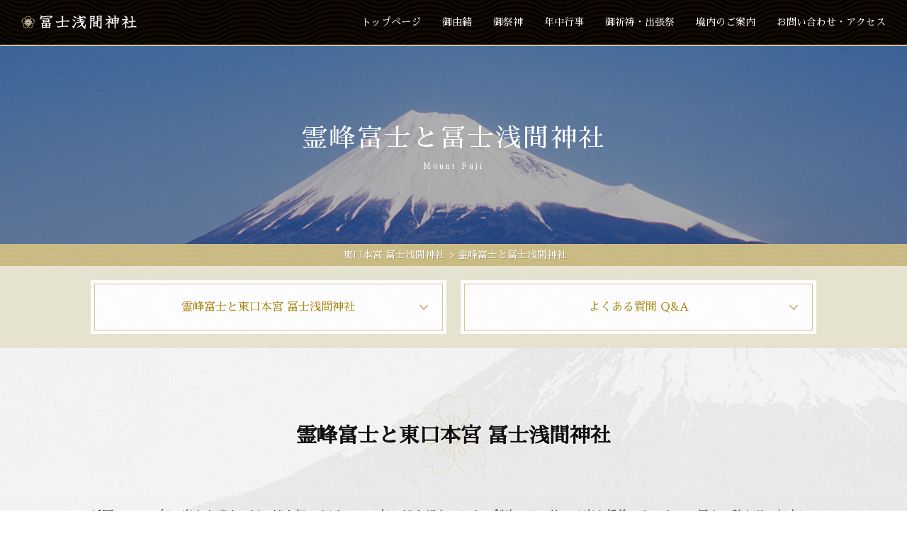

--- FILE ---
content_type: text/html; charset=UTF-8
request_url: https://higashiguchi-fujisengenjinja.or.jp/fuji
body_size: 15574
content:
<!DOCTYPE html>
<html lang="ja">
<head>
<meta charset="UTF-8">
<title>霊峰富士と冨士浅間神社 | 東口本宮 冨士浅間神社</title>
<meta name="viewport" content="width=device-width,user-scalable=no,maximum-scale=1">
<meta name="format-detection" content="telephone=no">
<link rel="stylesheet" href="https://higashiguchi-fujisengenjinja.or.jp/wp/wp-content/themes/fujisengenjinja_1.0/style.css?ver=1.1.1">
<link rel="stylesheet" href="https://fonts.googleapis.com/earlyaccess/sawarabimincho.css">
<link rel="stylesheet" href="https://cdnjs.cloudflare.com/ajax/libs/slick-carousel/1.9.0/slick.min.css">
<link rel="stylesheet" href="https://cdnjs.cloudflare.com/ajax/libs/slick-carousel/1.9.0/slick-theme.min.css">
<link rel="stylesheet" href="https://cdnjs.cloudflare.com/ajax/libs/luminous-lightbox/2.3.3/luminous-basic.min.css">
<link rel="shortcut icon" href="https://higashiguchi-fujisengenjinja.or.jp/wp/wp-content/themes/fujisengenjinja_1.0/favicon.ico">
<!--[if lte IE 9]>
<script src="https://cdnjs.cloudflare.com/ajax/libs/html5shiv/3.7.3/html5shiv.min.js"></script>
<script src="https://cdnjs.cloudflare.com/ajax/libs/livingston-css3-mediaqueries-js/1.0.0/css3-mediaqueries.min.js"></script>
<![endif]-->
<meta name='robots' content='max-image-preview:large' />
	<style>img:is([sizes="auto" i], [sizes^="auto," i]) { contain-intrinsic-size: 3000px 1500px }</style>
	
<!-- All In One SEO Pack 3.7.1[63,97] -->
<meta name="description"  content="霊峰富士と東口本宮 冨士浅間神社 よくある質問 Q&amp;A 霊峰富士と東口本宮 冨士浅間神社 延暦21(802)年の富士山噴火の折の鎮火祭、大同2(807)年に鎮火報賽のために創建、その後には富士信仰による東口＝須走口登山道の起点と守護神となり、平成25(2013)年には富士山が世界文化遺産に登録された際にはその構成資産と" />

<meta name="keywords"  content="富士山,よくある質問,冨士浅間神社" />

<script type="application/ld+json" class="aioseop-schema">{"@context":"https://schema.org","@graph":[{"@type":"Organization","@id":"https://higashiguchi-fujisengenjinja.or.jp/#organization","url":"https://higashiguchi-fujisengenjinja.or.jp/","name":"東口本宮・冨士浅間神社","sameAs":[],"contactPoint":{"@type":"ContactPoint","telephone":"+0550-75-2038","contactType":"none"}},{"@type":"WebSite","@id":"https://higashiguchi-fujisengenjinja.or.jp/#website","url":"https://higashiguchi-fujisengenjinja.or.jp/","name":"東口本宮 冨士浅間神社","publisher":{"@id":"https://higashiguchi-fujisengenjinja.or.jp/#organization"},"potentialAction":{"@type":"SearchAction","target":"https://higashiguchi-fujisengenjinja.or.jp/?s={search_term_string}","query-input":"required name=search_term_string"}},{"@type":"WebPage","@id":"https://higashiguchi-fujisengenjinja.or.jp/fuji#webpage","url":"https://higashiguchi-fujisengenjinja.or.jp/fuji","inLanguage":"ja","name":"霊峰富士と冨士浅間神社","isPartOf":{"@id":"https://higashiguchi-fujisengenjinja.or.jp/#website"},"breadcrumb":{"@id":"https://higashiguchi-fujisengenjinja.or.jp/fuji#breadcrumblist"},"datePublished":"2020-12-15T13:29:21+09:00","dateModified":"2021-03-30T02:36:35+09:00"},{"@type":"BreadcrumbList","@id":"https://higashiguchi-fujisengenjinja.or.jp/fuji#breadcrumblist","itemListElement":[{"@type":"ListItem","position":1,"item":{"@type":"WebPage","@id":"https://higashiguchi-fujisengenjinja.or.jp/","url":"https://higashiguchi-fujisengenjinja.or.jp/","name":"富士山東口本宮・須走口登山道 冨士浅間神社"}},{"@type":"ListItem","position":2,"item":{"@type":"WebPage","@id":"https://higashiguchi-fujisengenjinja.or.jp/fuji","url":"https://higashiguchi-fujisengenjinja.or.jp/fuji","name":"霊峰富士と冨士浅間神社"}}]}]}</script>
<link rel="canonical" href="https://higashiguchi-fujisengenjinja.or.jp/fuji" />
<!-- All In One SEO Pack -->
<link rel='dns-prefetch' href='//www.google.com' />
<link rel='stylesheet' id='sb_instagram_styles-css' href='https://higashiguchi-fujisengenjinja.or.jp/wp/wp-content/plugins/instagram-feed/css/sbi-styles.min.css?ver=2.6.2' type='text/css' media='all' />
<link rel='stylesheet' id='wp-block-library-css' href='https://higashiguchi-fujisengenjinja.or.jp/wp/wp-includes/css/dist/block-library/style.min.css?ver=6.7.4' type='text/css' media='all' />
<style id='classic-theme-styles-inline-css' type='text/css'>
/*! This file is auto-generated */
.wp-block-button__link{color:#fff;background-color:#32373c;border-radius:9999px;box-shadow:none;text-decoration:none;padding:calc(.667em + 2px) calc(1.333em + 2px);font-size:1.125em}.wp-block-file__button{background:#32373c;color:#fff;text-decoration:none}
</style>
<style id='global-styles-inline-css' type='text/css'>
:root{--wp--preset--aspect-ratio--square: 1;--wp--preset--aspect-ratio--4-3: 4/3;--wp--preset--aspect-ratio--3-4: 3/4;--wp--preset--aspect-ratio--3-2: 3/2;--wp--preset--aspect-ratio--2-3: 2/3;--wp--preset--aspect-ratio--16-9: 16/9;--wp--preset--aspect-ratio--9-16: 9/16;--wp--preset--color--black: #000000;--wp--preset--color--cyan-bluish-gray: #abb8c3;--wp--preset--color--white: #ffffff;--wp--preset--color--pale-pink: #f78da7;--wp--preset--color--vivid-red: #cf2e2e;--wp--preset--color--luminous-vivid-orange: #ff6900;--wp--preset--color--luminous-vivid-amber: #fcb900;--wp--preset--color--light-green-cyan: #7bdcb5;--wp--preset--color--vivid-green-cyan: #00d084;--wp--preset--color--pale-cyan-blue: #8ed1fc;--wp--preset--color--vivid-cyan-blue: #0693e3;--wp--preset--color--vivid-purple: #9b51e0;--wp--preset--gradient--vivid-cyan-blue-to-vivid-purple: linear-gradient(135deg,rgba(6,147,227,1) 0%,rgb(155,81,224) 100%);--wp--preset--gradient--light-green-cyan-to-vivid-green-cyan: linear-gradient(135deg,rgb(122,220,180) 0%,rgb(0,208,130) 100%);--wp--preset--gradient--luminous-vivid-amber-to-luminous-vivid-orange: linear-gradient(135deg,rgba(252,185,0,1) 0%,rgba(255,105,0,1) 100%);--wp--preset--gradient--luminous-vivid-orange-to-vivid-red: linear-gradient(135deg,rgba(255,105,0,1) 0%,rgb(207,46,46) 100%);--wp--preset--gradient--very-light-gray-to-cyan-bluish-gray: linear-gradient(135deg,rgb(238,238,238) 0%,rgb(169,184,195) 100%);--wp--preset--gradient--cool-to-warm-spectrum: linear-gradient(135deg,rgb(74,234,220) 0%,rgb(151,120,209) 20%,rgb(207,42,186) 40%,rgb(238,44,130) 60%,rgb(251,105,98) 80%,rgb(254,248,76) 100%);--wp--preset--gradient--blush-light-purple: linear-gradient(135deg,rgb(255,206,236) 0%,rgb(152,150,240) 100%);--wp--preset--gradient--blush-bordeaux: linear-gradient(135deg,rgb(254,205,165) 0%,rgb(254,45,45) 50%,rgb(107,0,62) 100%);--wp--preset--gradient--luminous-dusk: linear-gradient(135deg,rgb(255,203,112) 0%,rgb(199,81,192) 50%,rgb(65,88,208) 100%);--wp--preset--gradient--pale-ocean: linear-gradient(135deg,rgb(255,245,203) 0%,rgb(182,227,212) 50%,rgb(51,167,181) 100%);--wp--preset--gradient--electric-grass: linear-gradient(135deg,rgb(202,248,128) 0%,rgb(113,206,126) 100%);--wp--preset--gradient--midnight: linear-gradient(135deg,rgb(2,3,129) 0%,rgb(40,116,252) 100%);--wp--preset--font-size--small: 13px;--wp--preset--font-size--medium: 20px;--wp--preset--font-size--large: 36px;--wp--preset--font-size--x-large: 42px;--wp--preset--spacing--20: 0.44rem;--wp--preset--spacing--30: 0.67rem;--wp--preset--spacing--40: 1rem;--wp--preset--spacing--50: 1.5rem;--wp--preset--spacing--60: 2.25rem;--wp--preset--spacing--70: 3.38rem;--wp--preset--spacing--80: 5.06rem;--wp--preset--shadow--natural: 6px 6px 9px rgba(0, 0, 0, 0.2);--wp--preset--shadow--deep: 12px 12px 50px rgba(0, 0, 0, 0.4);--wp--preset--shadow--sharp: 6px 6px 0px rgba(0, 0, 0, 0.2);--wp--preset--shadow--outlined: 6px 6px 0px -3px rgba(255, 255, 255, 1), 6px 6px rgba(0, 0, 0, 1);--wp--preset--shadow--crisp: 6px 6px 0px rgba(0, 0, 0, 1);}:where(.is-layout-flex){gap: 0.5em;}:where(.is-layout-grid){gap: 0.5em;}body .is-layout-flex{display: flex;}.is-layout-flex{flex-wrap: wrap;align-items: center;}.is-layout-flex > :is(*, div){margin: 0;}body .is-layout-grid{display: grid;}.is-layout-grid > :is(*, div){margin: 0;}:where(.wp-block-columns.is-layout-flex){gap: 2em;}:where(.wp-block-columns.is-layout-grid){gap: 2em;}:where(.wp-block-post-template.is-layout-flex){gap: 1.25em;}:where(.wp-block-post-template.is-layout-grid){gap: 1.25em;}.has-black-color{color: var(--wp--preset--color--black) !important;}.has-cyan-bluish-gray-color{color: var(--wp--preset--color--cyan-bluish-gray) !important;}.has-white-color{color: var(--wp--preset--color--white) !important;}.has-pale-pink-color{color: var(--wp--preset--color--pale-pink) !important;}.has-vivid-red-color{color: var(--wp--preset--color--vivid-red) !important;}.has-luminous-vivid-orange-color{color: var(--wp--preset--color--luminous-vivid-orange) !important;}.has-luminous-vivid-amber-color{color: var(--wp--preset--color--luminous-vivid-amber) !important;}.has-light-green-cyan-color{color: var(--wp--preset--color--light-green-cyan) !important;}.has-vivid-green-cyan-color{color: var(--wp--preset--color--vivid-green-cyan) !important;}.has-pale-cyan-blue-color{color: var(--wp--preset--color--pale-cyan-blue) !important;}.has-vivid-cyan-blue-color{color: var(--wp--preset--color--vivid-cyan-blue) !important;}.has-vivid-purple-color{color: var(--wp--preset--color--vivid-purple) !important;}.has-black-background-color{background-color: var(--wp--preset--color--black) !important;}.has-cyan-bluish-gray-background-color{background-color: var(--wp--preset--color--cyan-bluish-gray) !important;}.has-white-background-color{background-color: var(--wp--preset--color--white) !important;}.has-pale-pink-background-color{background-color: var(--wp--preset--color--pale-pink) !important;}.has-vivid-red-background-color{background-color: var(--wp--preset--color--vivid-red) !important;}.has-luminous-vivid-orange-background-color{background-color: var(--wp--preset--color--luminous-vivid-orange) !important;}.has-luminous-vivid-amber-background-color{background-color: var(--wp--preset--color--luminous-vivid-amber) !important;}.has-light-green-cyan-background-color{background-color: var(--wp--preset--color--light-green-cyan) !important;}.has-vivid-green-cyan-background-color{background-color: var(--wp--preset--color--vivid-green-cyan) !important;}.has-pale-cyan-blue-background-color{background-color: var(--wp--preset--color--pale-cyan-blue) !important;}.has-vivid-cyan-blue-background-color{background-color: var(--wp--preset--color--vivid-cyan-blue) !important;}.has-vivid-purple-background-color{background-color: var(--wp--preset--color--vivid-purple) !important;}.has-black-border-color{border-color: var(--wp--preset--color--black) !important;}.has-cyan-bluish-gray-border-color{border-color: var(--wp--preset--color--cyan-bluish-gray) !important;}.has-white-border-color{border-color: var(--wp--preset--color--white) !important;}.has-pale-pink-border-color{border-color: var(--wp--preset--color--pale-pink) !important;}.has-vivid-red-border-color{border-color: var(--wp--preset--color--vivid-red) !important;}.has-luminous-vivid-orange-border-color{border-color: var(--wp--preset--color--luminous-vivid-orange) !important;}.has-luminous-vivid-amber-border-color{border-color: var(--wp--preset--color--luminous-vivid-amber) !important;}.has-light-green-cyan-border-color{border-color: var(--wp--preset--color--light-green-cyan) !important;}.has-vivid-green-cyan-border-color{border-color: var(--wp--preset--color--vivid-green-cyan) !important;}.has-pale-cyan-blue-border-color{border-color: var(--wp--preset--color--pale-cyan-blue) !important;}.has-vivid-cyan-blue-border-color{border-color: var(--wp--preset--color--vivid-cyan-blue) !important;}.has-vivid-purple-border-color{border-color: var(--wp--preset--color--vivid-purple) !important;}.has-vivid-cyan-blue-to-vivid-purple-gradient-background{background: var(--wp--preset--gradient--vivid-cyan-blue-to-vivid-purple) !important;}.has-light-green-cyan-to-vivid-green-cyan-gradient-background{background: var(--wp--preset--gradient--light-green-cyan-to-vivid-green-cyan) !important;}.has-luminous-vivid-amber-to-luminous-vivid-orange-gradient-background{background: var(--wp--preset--gradient--luminous-vivid-amber-to-luminous-vivid-orange) !important;}.has-luminous-vivid-orange-to-vivid-red-gradient-background{background: var(--wp--preset--gradient--luminous-vivid-orange-to-vivid-red) !important;}.has-very-light-gray-to-cyan-bluish-gray-gradient-background{background: var(--wp--preset--gradient--very-light-gray-to-cyan-bluish-gray) !important;}.has-cool-to-warm-spectrum-gradient-background{background: var(--wp--preset--gradient--cool-to-warm-spectrum) !important;}.has-blush-light-purple-gradient-background{background: var(--wp--preset--gradient--blush-light-purple) !important;}.has-blush-bordeaux-gradient-background{background: var(--wp--preset--gradient--blush-bordeaux) !important;}.has-luminous-dusk-gradient-background{background: var(--wp--preset--gradient--luminous-dusk) !important;}.has-pale-ocean-gradient-background{background: var(--wp--preset--gradient--pale-ocean) !important;}.has-electric-grass-gradient-background{background: var(--wp--preset--gradient--electric-grass) !important;}.has-midnight-gradient-background{background: var(--wp--preset--gradient--midnight) !important;}.has-small-font-size{font-size: var(--wp--preset--font-size--small) !important;}.has-medium-font-size{font-size: var(--wp--preset--font-size--medium) !important;}.has-large-font-size{font-size: var(--wp--preset--font-size--large) !important;}.has-x-large-font-size{font-size: var(--wp--preset--font-size--x-large) !important;}
:where(.wp-block-post-template.is-layout-flex){gap: 1.25em;}:where(.wp-block-post-template.is-layout-grid){gap: 1.25em;}
:where(.wp-block-columns.is-layout-flex){gap: 2em;}:where(.wp-block-columns.is-layout-grid){gap: 2em;}
:root :where(.wp-block-pullquote){font-size: 1.5em;line-height: 1.6;}
</style>
<link rel='stylesheet' id='contact-form-7-css' href='https://higashiguchi-fujisengenjinja.or.jp/wp/wp-content/plugins/contact-form-7/includes/css/styles.css?ver=6.0.5' type='text/css' media='all' />
<link rel='stylesheet' id='fancybox-for-wp-css' href='https://higashiguchi-fujisengenjinja.or.jp/wp/wp-content/plugins/fancybox-for-wordpress/assets/css/fancybox.css?ver=1.3.4' type='text/css' media='all' />
<style id='akismet-widget-style-inline-css' type='text/css'>

			.a-stats {
				--akismet-color-mid-green: #357b49;
				--akismet-color-white: #fff;
				--akismet-color-light-grey: #f6f7f7;

				max-width: 350px;
				width: auto;
			}

			.a-stats * {
				all: unset;
				box-sizing: border-box;
			}

			.a-stats strong {
				font-weight: 600;
			}

			.a-stats a.a-stats__link,
			.a-stats a.a-stats__link:visited,
			.a-stats a.a-stats__link:active {
				background: var(--akismet-color-mid-green);
				border: none;
				box-shadow: none;
				border-radius: 8px;
				color: var(--akismet-color-white);
				cursor: pointer;
				display: block;
				font-family: -apple-system, BlinkMacSystemFont, 'Segoe UI', 'Roboto', 'Oxygen-Sans', 'Ubuntu', 'Cantarell', 'Helvetica Neue', sans-serif;
				font-weight: 500;
				padding: 12px;
				text-align: center;
				text-decoration: none;
				transition: all 0.2s ease;
			}

			/* Extra specificity to deal with TwentyTwentyOne focus style */
			.widget .a-stats a.a-stats__link:focus {
				background: var(--akismet-color-mid-green);
				color: var(--akismet-color-white);
				text-decoration: none;
			}

			.a-stats a.a-stats__link:hover {
				filter: brightness(110%);
				box-shadow: 0 4px 12px rgba(0, 0, 0, 0.06), 0 0 2px rgba(0, 0, 0, 0.16);
			}

			.a-stats .count {
				color: var(--akismet-color-white);
				display: block;
				font-size: 1.5em;
				line-height: 1.4;
				padding: 0 13px;
				white-space: nowrap;
			}
		
</style>
<script type="text/javascript" src="https://higashiguchi-fujisengenjinja.or.jp/wp/wp-includes/js/jquery/jquery.min.js?ver=3.7.1" id="jquery-core-js"></script>
<script type="text/javascript" src="https://higashiguchi-fujisengenjinja.or.jp/wp/wp-includes/js/jquery/jquery-migrate.min.js?ver=3.4.1" id="jquery-migrate-js"></script>
<script type="text/javascript" src="https://higashiguchi-fujisengenjinja.or.jp/wp/wp-content/plugins/fancybox-for-wordpress/assets/js/jquery.fancybox.js?ver=1.3.4" id="fancybox-for-wp-js"></script>
<link rel="https://api.w.org/" href="https://higashiguchi-fujisengenjinja.or.jp/wp-json/" /><link rel="alternate" title="JSON" type="application/json" href="https://higashiguchi-fujisengenjinja.or.jp/wp-json/wp/v2/pages/58" /><link rel="alternate" title="oEmbed (JSON)" type="application/json+oembed" href="https://higashiguchi-fujisengenjinja.or.jp/wp-json/oembed/1.0/embed?url=https%3A%2F%2Fhigashiguchi-fujisengenjinja.or.jp%2Ffuji" />
<link rel="alternate" title="oEmbed (XML)" type="text/xml+oembed" href="https://higashiguchi-fujisengenjinja.or.jp/wp-json/oembed/1.0/embed?url=https%3A%2F%2Fhigashiguchi-fujisengenjinja.or.jp%2Ffuji&#038;format=xml" />

<!-- Fancybox for WordPress v3.3.0 -->
<style type="text/css">
	.fancybox-slide--image .fancybox-content{background-color: #FFFFFF}div.fancybox-caption{display:none !important;}
	
	img.fancybox-image{border-width:10px;border-color:#FFFFFF;border-style:solid;height:auto;}
	div.fancybox-bg{background-color:rgba(102,102,102,0.3);opacity:1 !important;}div.fancybox-content{border-color:#FFFFFF}
	div#fancybox-title{background-color:#FFFFFF}
	div.fancybox-content{background-color:#FFFFFF}
	div#fancybox-title-inside{color:#333333}
	
	
	
	div.fancybox-custom-caption p.caption-title{display:none}div.fancybox-caption{display:none;}
	div.fancybox-caption p.caption-title{font-size:14px}
	div.fancybox-caption p.caption-title{color:#333333}
	div.fancybox-caption {color:#333333}div.fancybox-caption p.caption-title {background:#fff; width:auto;padding:10px 30px;}div.fancybox-content p.caption-title{color:#333333;margin: 0;padding: 5px 0;}
</style><script type="text/javascript">
	jQuery(function () {

		var mobileOnly = false;
		
		if (mobileOnly) {
			return;
		}

		jQuery.fn.getTitle = function () { // Copy the title of every IMG tag and add it to its parent A so that fancybox can show titles
			var arr = jQuery("a[data-fancybox]");
									jQuery.each(arr, function() {
										var title = jQuery(this).children("img").attr("title");
										 var caption = jQuery(this).next("figcaption").html();
                                        if(caption && title){jQuery(this).attr("title",title+" " + caption)}else if(title){ jQuery(this).attr("title",title);}else if(caption){jQuery(this).attr("title",caption);}
									});			}

		// Supported file extensions

				var thumbnails = jQuery("a:has(img)").not(".nolightbox").not('.envira-gallery-link').not('.ngg-simplelightbox').filter(function () {
			return /\.(jpe?g|png|gif|mp4|webp|bmp|pdf)(\?[^/]*)*$/i.test(jQuery(this).attr('href'))
		});
		

		// Add data-type iframe for links that are not images or videos.
		var iframeLinks = jQuery('.fancyboxforwp').filter(function () {
			return !/\.(jpe?g|png|gif|mp4|webp|bmp|pdf)(\?[^/]*)*$/i.test(jQuery(this).attr('href'))
		}).filter(function () {
			return !/vimeo|youtube/i.test(jQuery(this).attr('href'))
		});
		iframeLinks.attr({"data-type": "iframe"}).getTitle();

				// Gallery All
		thumbnails.addClass("fancyboxforwp").attr("data-fancybox", "gallery").getTitle();
		iframeLinks.attr({"data-fancybox": "gallery"}).getTitle();

		// Gallery type NONE
		
		// Call fancybox and apply it on any link with a rel atribute that starts with "fancybox", with the options set on the admin panel
		jQuery("a.fancyboxforwp").fancyboxforwp({
			loop: false,
			smallBtn: false,
			zoomOpacity: "auto",
			animationEffect: "fade",
			animationDuration: 500,
			transitionEffect: "fade",
			transitionDuration: "300",
			overlayShow: true,
			overlayOpacity: "0.3",
			titleShow: false,
			titlePosition: "inside",
			keyboard: true,
			showCloseButton: false,
			arrows: true,
			clickContent:false,
			clickSlide: "close",
			mobile: {
				clickContent: function (current, event) {
					return current.type === "image" ? "toggleControls" : false;
				},
				clickSlide: function (current, event) {
					return current.type === "image" ? "close" : "close";
				},
			},
			wheel: false,
			toolbar: true,
			preventCaptionOverlap: true,
			onInit: function() { },			onDeactivate
	: function() { },		beforeClose: function() { },			afterShow: function() {},				afterClose: function() { },					caption : function( instance, item ) {var title ="";if("undefined" != typeof jQuery(this).context ){var title = jQuery(this).context.title;} else { var title = ("undefined" != typeof jQuery(this).attr("title")) ? jQuery(this).attr("title") : false;}var caption = jQuery(this).data('caption') || '';if ( item.type === 'image' && title.length ) {caption = (caption.length ? caption + '<br />' : '') + '<p class="caption-title">'+title+'</p>' ;}return caption;},
		afterLoad : function( instance, current ) {current.$content.append('<div class=\"fancybox-custom-caption inside-caption\" style=\" position: absolute;left:0;right:0;color:#000;margin:0 auto;bottom:0;text-align:center;background-color:#FFFFFF \">' + current.opts.caption + '</div>');},
			})
		;

			})
</script>
<!-- END Fancybox for WordPress -->
	
<script src="https://code.jquery.com/jquery-1.12.4.min.js"></script>
<script src="https://cdnjs.cloudflare.com/ajax/libs/iScroll/5.1.3/iscroll.min.js"></script>
<script src="https://cdnjs.cloudflare.com/ajax/libs/drawer/3.1.0/js/drawer.min.js"></script>
<script src="https://cdnjs.cloudflare.com/ajax/libs/animsition/4.0.2/js/animsition.min.js"></script>
<script src="https://cdnjs.cloudflare.com/ajax/libs/object-fit-images/3.2.4/ofi.min.js"></script>
<script src="https://cdnjs.cloudflare.com/ajax/libs/slick-carousel/1.9.0/slick.min.js"></script>
<script src="https://higashiguchi-fujisengenjinja.or.jp/wp/wp-content/themes/fujisengenjinja_1.0/js/jquery.pagetop.js"></script>
<script src="https://higashiguchi-fujisengenjinja.or.jp/wp/wp-content/themes/fujisengenjinja_1.0/js/script.js"></script>

<!-- Global site tag (gtag.js) - Google Analytics -->
<script async src="https://www.googletagmanager.com/gtag/js?id=G-7NFQXM3CJY"></script>
<script>
  window.dataLayer = window.dataLayer || [];
  function gtag(){dataLayer.push(arguments);}
  gtag('js', new Date());

  gtag('config', 'G-7NFQXM3CJY');
</script>
</head>
<body class="page-template-default page page-id-58 drawer drawer--top">


<!--トップ以外に表示-->

<div id="wrapper">

<!--header-->
<header id="header" role="banner">

	<h1 id="logo"><a href="https://higashiguchi-fujisengenjinja.or.jp" class="animsition-link"><img src="https://higashiguchi-fujisengenjinja.or.jp/wp/wp-content/themes/fujisengenjinja_1.0/images/logo.png" alt="東口本宮冨士浅間神社" width="163" height="20"></a></h1>

	<button type="button" class="drawer-toggle drawer-hamburger">
		<span class="sr-only">toggle navigation</span>
		<span class="drawer-hamburger-icon"></span>
		<span class="drawer-title">メニュー</span>
	</button>

	<nav class="drawer-nav" role="navigation">
		<ul class="drawer-menu">
			<li><a class="drawer-menu-item animsition-link" href="https://higashiguchi-fujisengenjinja.or.jp">トップページ</a></li>
			<li><a class="drawer-menu-item animsition-link" href="https://higashiguchi-fujisengenjinja.or.jp/yuisho/">御由緒</a></li>
			<li><a class="drawer-menu-item animsition-link" href="https://higashiguchi-fujisengenjinja.or.jp/saijin/">御祭神</a></li>
			<li><a class="drawer-menu-item animsition-link" href="https://higashiguchi-fujisengenjinja.or.jp/event/">年中行事</a></li>
			<li><a class="drawer-menu-item animsition-link" href="https://higashiguchi-fujisengenjinja.or.jp/pray/">御祈祷・出張祭</a></li>
			<li><a class="drawer-menu-item animsition-link" href="https://higashiguchi-fujisengenjinja.or.jp/guide/">境内のご案内</a></li>
			<li><a class="drawer-menu-item animsition-link" href="https://higashiguchi-fujisengenjinja.or.jp/access/">お問い合わせ・アクセス</a></li>
			<li class="sp"><a class="drawer-menu-item animsition-link" href="https://higashiguchi-fujisengenjinja.or.jp/fuji#qa/">よくある質問 Q&amp;A</a></li>
			<li class="sp"><a class="drawer-menu-item animsition-link" href="https://higashiguchi-fujisengenjinja.or.jp/fuji/">霊峰 冨士と東口本宮</a></li>
			<li class="sp"><a class="drawer-menu-item animsition-link" href="https://higashiguchi-fujisengenjinja.or.jp/charm/">御守・御札</a></li>
			<li class="sp"><a class="drawer-menu-item animsition-link" href="https://higashiguchi-fujisengenjinja.or.jp/shrine/">地域のお宮案内</a></li>
			<li class="sp">
				<ul id="drawer-sns">
					<li><a href="https://www.facebook.com/fujisengenjinja.east" target="_blank"><img src="https://higashiguchi-fujisengenjinja.or.jp/wp/wp-content/themes/fujisengenjinja_1.0/images/icon_facebook02.png" alt="冨士浅間神社のFacebook" width="30" height="30"></a></li>
					<li><a href="https://twitter.com/fujisengenjinja" target="_blank"><img src="https://higashiguchi-fujisengenjinja.or.jp/wp/wp-content/themes/fujisengenjinja_1.0/images/icon_twitter02.png" alt="冨士浅間神社のTwitter" width="30" height="30"></a></li>
					<li><a href="https://www.instagram.com/fujisengenjinja/" target="_blank"><img src="https://higashiguchi-fujisengenjinja.or.jp/wp/wp-content/themes/fujisengenjinja_1.0/images/icon_instagram02.png" alt="冨士浅間神社のInstagram" width="30" height="30"></a></li>
					<li><a href="http://fujisengen.blog.fc2.com/" target="_blank"><img src="https://higashiguchi-fujisengenjinja.or.jp/wp/wp-content/themes/fujisengenjinja_1.0/images/icon_blog02.png" alt="冨士浅間神社のブログ" width="30" height="30"></a></li>
				</ul>
			</li>
		</ul>
	</nav>
	
</header>
<!--/header-->


<!--animsition-->
<div class="animsition">


<!--pagetitle-->
<div id="pagetitle" class="fuji">
	<div id="pagetitle_box">
		<h1 id="pagetitle_text">霊峰富士と冨士浅間神社</h1>
		<p id="pagetitle_en">Mount Fuji</p>
	</div>
</div>
<!--/pagetitle-->


<!--breadcrumbs-->
<div id="breadcrumbs">
    <!-- Breadcrumb NavXT 6.6.0 -->
<span property="itemListElement" typeof="ListItem"><a property="item" typeof="WebPage" title="Go to 東口本宮 冨士浅間神社." href="https://higashiguchi-fujisengenjinja.or.jp" class="home" ><span property="name">東口本宮 冨士浅間神社</span></a><meta property="position" content="1"></span> &gt; <span property="itemListElement" typeof="ListItem"><span property="name" class="post post-page current-item">霊峰富士と冨士浅間神社</span><meta property="url" content="https://higashiguchi-fujisengenjinja.or.jp/fuji"><meta property="position" content="2"></span></div>
<!--/breadcrumbs-->

<main id="contents" role="main"> 

<div class="banner_yellow two">
	<ul class="inner">
		<li><a href="#fuji" data-scroll>霊峰富士と東口本宮 冨士浅間神社</a></li>
		<li><a href="#qa" data-scroll>よくある質問 Q&amp;A</a></li>
	</ul>
</div>


<!--fuji-->
<section id="fuji" class="section_wrapper">

	<h2 class="section_title show feed-bottom">霊峰富士と東口本宮 冨士浅間神社</h2>
	
	<div id="fuji_top" class="inner">
		
		<div id="fuji_top_text">
			<p>延暦21(802)年の富士山噴火の折の鎮火祭、大同2(807)年に鎮火報賽のために創建、その後には富士信仰による東口＝須走口登山道の起点と守護神となり、平成25(2013)年には富士山が世界文化遺産に登録された際にはその構成資産として当社も登録されるなど、創建から現在に至るまで、当社は富士山とともに時代を歩んで参りました。</p>
			<br>
			<p>その東口＝須走口登山道の各所には、富士山の守護と御神徳に肖り、登山者・山小屋などをお護り頂くために、古くから当社と地元・須走の方々によって祭祀が執り行われてきた神社＝当社の境外末社が鎮座します。</p>
		</div>
		<ul id="fuji_top_img">
			<li><img decoding="async" src="https://higashiguchi-fujisengenjinja.or.jp/wp/wp-content/themes/fujisengenjinja_1.0/images/fuji_top01.jpg" alt="霊峰富士山"></li>
			<li><img decoding="async" src="https://higashiguchi-fujisengenjinja.or.jp/wp/wp-content/themes/fujisengenjinja_1.0/images/fuji_top02.jpg" alt="富士山"></li>
		</ul>
	</div>
	
	<ul class="inner">
	
		<li class="guide_box show feed-bottom">
			<div class="fuji_text w66_box">
				<h3 class="section_title02">9合目 迎久須志之神社</h3>
				<p>須走口9合目に鎮座し、頂上を目前にした胸突と呼ばれる急峻な場所に位置します。創建に関する詳細は不明ですが、元禄3(1690)年には、その存在が文献にて触れられております。</p>
				<br>
				<p>神仏習合の江戸時代、須走口の頂上には薬師堂(現在の富士山本宮浅間大社奥宮･久須志神社)が存在し、薬師如来が安置されていました。これと同様に、9合目には迎薬師如来が安置され、薬師堂という仏堂でありました。仏堂の時代であっても当社の神主と地域の方々により管理しており、さらに一時期までは頂上・薬師堂も同様でありました。</p>
				<br>
				<p>明治時代に入ると神仏分離令によって迎久須志之神社となり、迎薬師如来に替わり、同様に薬事・医療を司る神・大己貴命と少彦名命の2柱が祀られ、現在に至ります。</p>
				<br>
				<p>迎という字については諸説ありますが、現地には日の御子石と呼ばれる石があったり、地平線から昇る朝日を、見上げあるでもなく見下ろすでもない位置で御来光(御来迎)を迎える場所であることから、この名前がつけられたとも考えられております。</p>
				<br>
				<p>現在は山肌崩落や積年による劣化、心無い登山者による不法行為により損傷が著しく進んでおり、現在は改修事業も含めて今後の在り方を検討しております。</p>
			</div>
			<div class="fuji_img w30_box">
				<img decoding="async" src="https://higashiguchi-fujisengenjinja.or.jp/wp/wp-content/themes/fujisengenjinja_1.0/images/fuji01.jpg" alt="迎久須志之神社">
				<img decoding="async" src="https://higashiguchi-fujisengenjinja.or.jp/wp/wp-content/themes/fujisengenjinja_1.0/images/fuji09.png" alt="9合目迎久須志之神社">
			</div>
		</li>
		<li class="guide_box show feed-bottom">
			<div class="fuji_text w66_box">
				<h3 class="section_title02">6合目 胎内神社</h3>
				<p>須走口本6合目に鎮座し、御祭神は玉輿里比売命姫(玉依姫命)とも、富士山の女神である木花咲耶姫命とその息子である彦火火出見命とも伝わります。</p>
				<br>
				<p>創建に関する詳細は不明ですが、須走口に存在する胎内(火山活動で形成された洞穴で、女性の胎内に似ていることからこう呼称される)に鎮座している関係から、富士山の女神・木花咲耶姫命の胎内であり、息子・彦火火出見命が祀られたと考えられています。</p>
				<br>
				<p>御祭神の関係から、登山の安全とともに子育ての御神徳があり、登山を通じて子供の健全な成長を祈願することに想いが込められいたことが伺えます。</p>
			</div>
			<div class="fuji_img w30_box">
				<img decoding="async" src="https://higashiguchi-fujisengenjinja.or.jp/wp/wp-content/themes/fujisengenjinja_1.0/images/fuji03.jpg" alt="6合目胎内神社">
				<img decoding="async" src="https://higashiguchi-fujisengenjinja.or.jp/wp/wp-content/themes/fujisengenjinja_1.0/images/fuji08.jpg" alt="現在の胎内神社">
			</div>
		</li>
		<li class="guide_box show feed-bottom">
			<div class="fuji_text w66_box">
				<h3 class="section_title02">5合目 古御嶽神社</h3>
				<p>須走口5合目に鎮座し、山の神で木花咲耶姫命の父・大山祇神、木花咲耶姫命の息子・火須勢理命、山の水の神・高於賀美命をお祀りしております。</p>
				<p>又、富士山太郎坊なる天狗にも御縁があるとされ、天狗面や大下駄が備えられています。</p>
				<br>
				<p>かつての登山者や富士講信者は、冨士浅間神社を参拝した後、この古御嶽神社で登山の安全を祈願し、また下りてきては登山の無事を感謝しました。</p>
				<br>
				<p>例祭日は8月17日で、現地にて古御嶽神社とともに、遥拝形式にて胎内神社・迎久須志之神社の例祭を合わせて斎行しています。</p>
			</div>
			<div class="fuji_img w30_box">
				<img decoding="async" src="https://higashiguchi-fujisengenjinja.or.jp/wp/wp-content/themes/fujisengenjinja_1.0/images/fuji04.jpg" alt="古御嶽神社">
				<img decoding="async" src="https://higashiguchi-fujisengenjinja.or.jp/wp/wp-content/themes/fujisengenjinja_1.0/images/fuji05.jpg" alt="5合目古御嶽神社">
			</div>
		</li>
		<li class="guide_box show feed-bottom">
			<div class="fuji_text w66_box">
				<h3 class="section_title02">4合目 御室浅間神社(現在は古御嶽神社に合祀)</h3>
				<p>須走口4合目に鎮座し、富士山の女神・木花咲耶姫命と、夫であり皇孫(天照大御神の孫)である天津日高彦火瓊瓊杵尊の夫婦神が祀られています。</p>
				<br>
				<p>富士山が女人禁制だった時代には、女性の登山はこの神社までとされ、ここから富士山を遥拝し、登山に替えておりました。</p>
				<br>
				<p>創建に関する詳細は不明ですが、登山を通じてこの夫婦神の縁結び・安産・子育ての御神徳を戴くことと、女人禁制が結びついたことが一つの由来として考えられています。</p>
				<br>
				<p>昭和後期、登山道の変遷に伴い5合目・古御嶽神社に合祀されました。</p>
			</div>
			<div class="fuji_img w30_box">
				<img decoding="async" src="https://higashiguchi-fujisengenjinja.or.jp/wp/wp-content/themes/fujisengenjinja_1.0/images/fuji06.jpg" alt="御室浅間神社">
			</div>
		</li>
		<li class="guide_box show feed-bottom">
			<div class="fuji_text w66_box">
				<h3 class="section_title02">2合目 雲霧神社(現在は古御嶽神社に合祀、また小山町音渕に遷座)</h3>
				<p>須走口2～4合目(推定)に鎮座し、伊邪那岐神・伊邪那美神の子である、風の神・級長津彦命と級長津姫命の夫婦神が祀られています。</p>
				<br>
				<p>創建に関する詳細は不明ですが、この場所は富士山と下界とのおおよその境目と考えられおり、ここを守護する神社として考えられています。</p>
				<br>
				<p>また、須走は低気圧の接近によってもたらされる、富士颪(ふじおろし)と呼ばれる富士山から吹き降ろす強烈な北風が存在することから、これを神格化したとも考えられています。</p>
				<br>
				<p>昭和後期、登山道の変遷に伴い5合目の古御嶽神社に合祀するとともに、小山町音渕に遷座されてました。</p>
			</div>
			<div class="fuji_img w30_box">
				<img decoding="async" src="https://higashiguchi-fujisengenjinja.or.jp/wp/wp-content/themes/fujisengenjinja_1.0/images/fuji07.jpg" alt="雲霧神社">
			</div>
		</li>

	</ul>
</section>
<!--/fuji-->


<div class="banner_yellow two">
	<ul class="inner">
		<li><a href="#fuji" data-scroll>霊峰富士と東口本宮 冨士浅間神社</a></li>
		<li><a href="#qa" data-scroll>よくある質問 Q&amp;A</a></li>
	</ul>
</div>


<!--qa-->
<section id="qa" class="section_wrapper">

	<h2 class="section_title show feed-bottom">よくある質問 Q&amp;A</h2>
	
	<dl class="inner">
		<div class="qa_box inner show feed-bottom">
			<dt class="qa_q">
				<h3>どうして「富士」ではなく「冨士」と書くのですか？</h3>
			</dt>
			<dd class="qa_a">
				<p>とくにこれといった社伝は無く、昔の文献を見ても「冨」のときもあれば「富」のときもあり、一定しておらず、その由来には諸説がございます。</p>
				<p>そのうちの1つは、富士山を簡単に絵に書くと、ワ冠のような図になりますので、「冨」としたのではないかと考えられております。</p>
			</dd>
		</div>
		<div class="qa_box inner show feed-bottom">
			<dt class="qa_q">
				<h3>鳥居にある「不二山」とはなんですか？</h3>
			</dt>
			<dd class="qa_a">
				<p>富士山には、もともと多くの当て字が存在します。「不尽山」「不死山」等々……そのうちの1つに「不二山」がございます。</p>
				<br>
				<p>鳥居は明治33年に当時の氏子より寄進されたものであり、不二山は「二つも無い(＝不)、綺麗で偉大な山＝富士山」という意味であります。</p>
				<br>
				<p>また、文字・筆跡は富士講の先達により贈られた文字を模して作成されたものと伝わっております。</p>
			</dd>
		</div>
		<div class="qa_box inner show feed-bottom">
			<dt class="qa_q">
				<h3>「信しげの滝」の由来を教えてください。</h3>
			</dt>
			<dd class="qa_a">
				<p>先ず読み方ですが、「のぶしげ～」とも「しんしげ～」とも地元で呼ばれております。</p>
				<br>
				<p>「信しげの滝」という文字と位置、源流を「心身を浄め、行いを慎む川＝精進川」とすることから、木々草花が生い茂る神社の森の中に水路が走り、精進川の水による滝壺に入ることで身を浄めてから、神に信心するべく境内に入るものではないかと考えられております。</p>
				<br>
				<p>また、滝壺や周辺整備の工事の折、「信しげ」と書かれた石が発掘されており、当社に点在する富士講石碑を鑑み、当社に所縁のある富士講の関係者ということも考えられております。</p>
			</dd>
		</div>
		<div class="qa_box inner show feed-bottom">
			<dt class="qa_q">
				<h3>狛犬はなんで3匹いるのですか？また、あの岩場は溶岩で出来ていますか？</h3>
			</dt>
			<dd class="qa_a">
				<p>当社の狛犬は、通称「富士塚の狛犬」と称されております。</p>
				<br>
				<p>寄進されたのは、東京･麻布の富士講であり、諺に「獅子は我が子を千尋の谷に突き落とす」というものがございます。</p>
				<p>いわゆる「獅子の子落とし」とは、生まれた我が子に厳しい試練を与え、這い上がれるか否か、その器量を試すことで一人前に育てることが出来るというものであり、この諺に倣ったものと伝えられております。</p>
				<br>
				<p>また、足の岩場は溶岩石で築かれたもので、富士講信仰の特徴の1つ「小さな富士山・富士塚」を模して造られたものであります。本物の富士塚には登山するための道があったり、頂上に神社が鎮座しております。</p>
				<p>千尋の谷ほどに厳しい山・富士山という意味合いが込められているのかもしれません。</p>
			</dd>
		</div>
		<div class="qa_box inner show feed-bottom">
			<dt class="qa_q">
				<h3>参道が2つありますが、どちらが表ですか？</h3>
			</dt>
			<dd class="qa_a">
				<p>大鳥居のある方、社殿から真っ直ぐに伸びる参道が表参道であり、社殿から富士山側に伸びる参道は裏参道であります。</p>
				<br>
				<p>単純に表から参拝するのが一般的な正しいお参りの作法でありますが、当社は富士山須走口登山道の起点となる神社でもあります。古来より、登山者は大鳥居をくぐり、表参道から社殿へ進んで参拝し、登山の安全祈願が済んだら裏参道＝須走口登山道へ向かうという作法をとっておりました。</p>
				<br>
				<p>必ずしも表参道から参拝しなければならないという決まりはございませんが、せっかく参拝なさるのであれば、正しい方法、また古くから伝わる順路でお参り頂ければと存じます。</p>
			</dd>
		</div>
		<div class="qa_box inner show feed-bottom">
			<dt class="qa_q">
				<h3>なぜ9合目に境外末社「迎久須志之神社」があるのですか？</h3>
			</dt>
			<dd class="qa_a">
				<p>本来、富士山の8合目以上は浅間大社様の境内地でありますが、古くからの習わしと浅間大社様の御理解に依りまして、迎久須志之神社境内地は当社の飛び地境内となっております。</p>
				<br>
				<p>江戸期の神仏混淆の時代は、富士山は神道よりも仏教色の強い山でありました。9合目もいまは迎久須志之神社と称しますが、明治の神仏分離令までは迎薬師堂と称しておりました。</p>
				<br>
				<p>しかし、お寺であっても当時から当社の神主が管理を行っており、迎久須志之神社と改名してから今に至るまでも当社により管理を行っております。</p>
				<br>
				<p>現在、迎久須志之神社は諸事情により著しく荒廃・破損しており、開山時期であっても扉を開いてはおりません。現在は今後の在り方について、建替等の検討を行っております。</p>
				<br>
				<p>尚、須走口の5合目・古御岳神社、6合目・胎内神社も、当社の境外末社です。</p>
			</dd>
		</div>
		<div class="qa_box inner show feed-bottom">
			<dt class="qa_q">
				<h3>富士山本宮浅間大社(富士宮)や、北口本宮冨士浅間神社(富士吉田市)と関係ありますか？</h3>
			</dt>
			<dd class="qa_a">
				<p>直接的な関係はなく、それぞれは別個の神社・宗教法人であり、奉職する神主や職員も別であります。</p>
				<br>
				<p>浅間大社は全国1300余の、木花咲耶姫命を主祭神とする浅間神社の総本宮であり、富士山8合目以上は全て浅間大社様の境内地にあたり、頂上の奥宮や久須志神社は浅間大社様により祭祀が行われております。また、富士山･富士宮口登山道の起点となります。</p>
				<br>
				<p>尚、同じ静岡県神社庁所属でありますので、神主や氏子青年会等の交流は多くございます。</p>
				<p>北口本宮様は、地理的には近いものの、山梨県神社庁所属でありますので直接的な交流はございません。当社同様、富士山･富士吉田口登山道の起点となっております。</p>
				<br>
				<p>また、登山道の起点となる浅間神社は、富士宮口・富士吉田口の上記2社のほか、御殿場口の新橋浅間神社(御殿場市)、河口浅間神社(富士河口湖町)がございます。</p>
			</dd>
		</div>
		<div class="qa_box inner show feed-bottom">
			<dt class="qa_q">
				<h3>御神木の樹齢はどのくらいですか？</h3>
			</dt>
			<dd class="qa_a">
				<p>神社境内に生息する木を御神木といいますが、当社では御社殿脇にあるスギの木を１番の御神木として静岡県神社庁に登録しており、「寛永の杉」と申します。</p>
				<br>
				<p>この杉と、参道を挟んで対面にあるスギの木も、専門家の調査の結果、樹齢およそ350年とされており、当社境内で最も高い樹齢でございます。</p>
			</dd>
		</div>
		<div class="qa_box inner show feed-bottom">
			<dt class="qa_q">
				<h3>お水を頂きたいのですが、どうしたらよいですか？</h3>
			</dt>
			<dd class="qa_a">
				<p>当社では、手水舎の龍から出る水をお汲み頂いております。</p>
				<p>お持ち帰りする水の量にはとくに制限を設けてはおりませんが、お汲みする前に御社殿への参拝がお済ませになられてください。</p>
				<br>
				<p>尚、万が一水による食あたり等が発生した場合、当社では一切の責任は負いません。全て自己責任・自己管理にてお願い致します。</p>
			</dd>
		</div>
		<div class="qa_box inner show feed-bottom">
			<dt class="qa_q">
				<h3>宝永の清流は湧き水のように見えますが、本物ですか？</h3>
			</dt>
			<dd class="qa_a">
				<p>水源自体は、富士山の湧き水からなる精進川であります。その一部を境内に引っ張って水路とし、これが信しげの滝となります。</p>
				<p>また、引っ張ってきた水路の一部を利用して、宝永の清流を形成しておりますので、間接的な湧き水とお考えください。</p>
			</dd>
		</div>
	</dl>

</section>
<!--/qa-->


<div class="banner_yellow two">
	<ul class="inner">
		<li><a href="#fuji" data-scroll>霊峰富士と東口本宮 冨士浅間神社</a></li>
		<li><a href="#qa" data-scroll>よくある質問 Q&amp;A</a></li>
	</ul>
</div>

</main>
<!--/contents-->

</div>
<!--/animsition-->

<footer id="footer">

	<nav id="footer_nav">
		<ul>
			<li class="ex"><a href="https://higashiguchi-fujisengenjinja.or.jp/access" class="animsition-link">お問い合わせ</a></li>
			<li><a href="https://higashiguchi-fujisengenjinja.or.jp/privacy-policy" class="animsition-link">プライバシーポリシー</a></li>
			<li><a href="https://higashiguchi-fujisengenjinja.or.jp/sitemap" class="animsition-link">サイトマップ</a></li>
		</ul>
	</nav>
	<div id="footer_inner">
		<div class="inner">
			
			<div id="footer_info">
				
		<div id="footer_name">
			<p>富士山東口本宮・須走口登山道<span>冨士浅間神社</span></p>
		</div>
		<div id="footer_address">
			<p><span>〒410-1431</span>静岡県駿東郡小山町須走126番地</p>
			<p>tel. 0550-75-2038</p>
		</div>
		<ul id="footer_sns">
			<li><a href="https://www.facebook.com/fujisengenjinja.east" target="_blank"><img src="https://higashiguchi-fujisengenjinja.or.jp/wp/wp-content/themes/fujisengenjinja_1.0/images/icon_facebook02.png" alt="冨士浅間神社のFacebook" width="30" height="30"></a></li>
			<li><a href="https://twitter.com/fujisengenjinja" target="_blank"><img src="https://higashiguchi-fujisengenjinja.or.jp/wp/wp-content/themes/fujisengenjinja_1.0/images/icon_twitter02.png" alt="冨士浅間神社のTwitter" width="30" height="30"></a></li>
			<li><a href="https://www.instagram.com/fujisengenjinja/" target="_blank"><img src="https://higashiguchi-fujisengenjinja.or.jp/wp/wp-content/themes/fujisengenjinja_1.0/images/icon_instagram02.png" alt="冨士浅間神社のInstagram" width="30" height="30"></a></li>
			<li><a href="http://fujisengen.blog.fc2.com/" target="_blank"><img src="https://higashiguchi-fujisengenjinja.or.jp/wp/wp-content/themes/fujisengenjinja_1.0/images/icon_blog02.png" alt="冨士浅間神社のブログ" width="30" height="30"></a></li>
		</ul>
		
			</div>
			<div id="footer_time">
				<div id="footer_time_inner">
					<p class="bold">社務所 開所時間(通年)</p>
					<p>午前9時から午後4時まで</p>
					<br>
					<p class="bold">祈祷受付時間(通年)</p>
					<p>午前9時半から午後3時半まで</p>
					<p>※参拝は終日可</p>
					<br>
					<p class="bold">資料館受付時間(通年)</p>
					<p>午前9時半から午後3時半まで</p>
				</div>
			</div>

		</div>
	
		<div id="footer_copy">
			<p>本サイトの文章・写真等を無断使用することを禁じます。</p>
			<small>&copy; 2020-2026 FUJI-SENGENJINJA All Rights Reserved.</small>
		</div>
	</div>
</footer>

<p id="pageTop"><a href="#" class="icon-arrow-up"></a></p>

</div><!--wrapper-->

<div id="fb-root"></div>
<script async defer crossorigin="anonymous" src="https://connect.facebook.net/ja_JP/sdk.js#xfbml=1&version=v9.0" nonce="3T137WNS"></script>
<script src="https://higashiguchi-fujisengenjinja.or.jp/wp/wp-content/themes/fujisengenjinja_1.0/js/fb-responsive.js"></script>
<!-- Instagram Feed JS -->
<script type="text/javascript">
var sbiajaxurl = "https://higashiguchi-fujisengenjinja.or.jp/wp/wp-admin/admin-ajax.php";
</script>
<script type="text/javascript" src="https://higashiguchi-fujisengenjinja.or.jp/wp/wp-includes/js/dist/hooks.min.js?ver=4d63a3d491d11ffd8ac6" id="wp-hooks-js"></script>
<script type="text/javascript" src="https://higashiguchi-fujisengenjinja.or.jp/wp/wp-includes/js/dist/i18n.min.js?ver=5e580eb46a90c2b997e6" id="wp-i18n-js"></script>
<script type="text/javascript" id="wp-i18n-js-after">
/* <![CDATA[ */
wp.i18n.setLocaleData( { 'text direction\u0004ltr': [ 'ltr' ] } );
/* ]]> */
</script>
<script type="text/javascript" src="https://higashiguchi-fujisengenjinja.or.jp/wp/wp-content/plugins/contact-form-7/includes/swv/js/index.js?ver=6.0.5" id="swv-js"></script>
<script type="text/javascript" id="contact-form-7-js-translations">
/* <![CDATA[ */
( function( domain, translations ) {
	var localeData = translations.locale_data[ domain ] || translations.locale_data.messages;
	localeData[""].domain = domain;
	wp.i18n.setLocaleData( localeData, domain );
} )( "contact-form-7", {"translation-revision-date":"2025-02-18 07:36:32+0000","generator":"GlotPress\/4.0.1","domain":"messages","locale_data":{"messages":{"":{"domain":"messages","plural-forms":"nplurals=1; plural=0;","lang":"ja_JP"},"This contact form is placed in the wrong place.":["\u3053\u306e\u30b3\u30f3\u30bf\u30af\u30c8\u30d5\u30a9\u30fc\u30e0\u306f\u9593\u9055\u3063\u305f\u4f4d\u7f6e\u306b\u7f6e\u304b\u308c\u3066\u3044\u307e\u3059\u3002"],"Error:":["\u30a8\u30e9\u30fc:"]}},"comment":{"reference":"includes\/js\/index.js"}} );
/* ]]> */
</script>
<script type="text/javascript" id="contact-form-7-js-before">
/* <![CDATA[ */
var wpcf7 = {
    "api": {
        "root": "https:\/\/higashiguchi-fujisengenjinja.or.jp\/wp-json\/",
        "namespace": "contact-form-7\/v1"
    }
};
/* ]]> */
</script>
<script type="text/javascript" src="https://higashiguchi-fujisengenjinja.or.jp/wp/wp-content/plugins/contact-form-7/includes/js/index.js?ver=6.0.5" id="contact-form-7-js"></script>
<script type="text/javascript" id="google-invisible-recaptcha-js-before">
/* <![CDATA[ */
var renderInvisibleReCaptcha = function() {

    for (var i = 0; i < document.forms.length; ++i) {
        var form = document.forms[i];
        var holder = form.querySelector('.inv-recaptcha-holder');

        if (null === holder) continue;
		holder.innerHTML = '';

         (function(frm){
			var cf7SubmitElm = frm.querySelector('.wpcf7-submit');
            var holderId = grecaptcha.render(holder,{
                'sitekey': '', 'size': 'invisible', 'badge' : 'bottomright',
                'callback' : function (recaptchaToken) {
					if((null !== cf7SubmitElm) && (typeof jQuery != 'undefined')){jQuery(frm).submit();grecaptcha.reset(holderId);return;}
					 HTMLFormElement.prototype.submit.call(frm);
                },
                'expired-callback' : function(){grecaptcha.reset(holderId);}
            });

			if(null !== cf7SubmitElm && (typeof jQuery != 'undefined') ){
				jQuery(cf7SubmitElm).off('click').on('click', function(clickEvt){
					clickEvt.preventDefault();
					grecaptcha.execute(holderId);
				});
			}
			else
			{
				frm.onsubmit = function (evt){evt.preventDefault();grecaptcha.execute(holderId);};
			}


        })(form);
    }
};
/* ]]> */
</script>
<script type="text/javascript" async defer src="https://www.google.com/recaptcha/api.js?onload=renderInvisibleReCaptcha&amp;render=explicit" id="google-invisible-recaptcha-js"></script>
<script src="https://higashiguchi-fujisengenjinja.or.jp/wp/wp-content/themes/fujisengenjinja_1.0/js/jquery.smoothScroll.js"></script>
</body>
</html>

--- FILE ---
content_type: text/css
request_url: https://higashiguchi-fujisengenjinja.or.jp/wp/wp-content/themes/fujisengenjinja_1.0/style.css?ver=1.1.1
body_size: 23157
content:
@charset "UTF-8";
/*
Theme Name: Fujisengenjinja_1.1
Theme URI: 
Author: 
Author URI: 
Description: 
Version: 1.1
License: 
License URI:
Tags: 
Text Domain: 
*/
/*!
 * animsition v4.0.2
 * A simple and easy jQuery plugin for CSS animated page transitions.
 * http://blivesta.github.io/animsition
 * License : MIT
 * Author : blivesta (http://blivesta.com/)
 */
.animsition, .animsition-overlay { position: relative; opacity: 0; -webkit-animation-fill-mode: both; animation-fill-mode: both; }

.animsition-overlay-slide { position: fixed; z-index: 1; width: 100%; height: 100%; background-color: #ddd; }

.animsition-loading, .animsition-loading:after { width: 32px; height: 32px; position: fixed; top: 50%; left: 50%; margin-top: -16px; margin-left: -16px; border-radius: 50%; z-index: 2; }

.animsition-loading { background-color: transparent; border-top: 5px solid rgba(0, 0, 0, 0.2); border-right: 5px solid rgba(0, 0, 0, 0.2); border-bottom: 5px solid rgba(0, 0, 0, 0.2); border-left: 5px solid #eee; -webkit-transform: translateZ(0); transform: translateZ(0); -webkit-animation-iteration-count: infinite; animation-iteration-count: infinite; -webkit-animation-timing-function: linear; animation-timing-function: linear; -webkit-animation-duration: .8s; animation-duration: .8s; -webkit-animation-name: animsition-loading; animation-name: animsition-loading; }

@-webkit-keyframes animsition-loading { 0% { -webkit-transform: rotate(0deg); transform: rotate(0deg); }
  to { -webkit-transform: rotate(1turn); transform: rotate(1turn); } }
@keyframes animsition-loading { 0% { -webkit-transform: rotate(0deg); transform: rotate(0deg); }
  to { -webkit-transform: rotate(1turn); transform: rotate(1turn); } }
@-webkit-keyframes fade-in { 0% { opacity: 0; }
  to { opacity: 1; } }
@keyframes fade-in { 0% { opacity: 0; }
  to { opacity: 1; } }
.fade-in { -webkit-animation-name: fade-in; animation-name: fade-in; }

@-webkit-keyframes fade-out { 0% { opacity: 1; }
  to { opacity: 0; } }
@keyframes fade-out { 0% { opacity: 1; }
  to { opacity: 0; } }
.fade-out { -webkit-animation-name: fade-out; animation-name: fade-out; }

@-webkit-keyframes fade-in-up { 0% { -webkit-transform: translateY(500px); transform: translateY(500px); opacity: 0; }
  to { -webkit-transform: translateY(0); transform: translateY(0); opacity: 1; } }
@keyframes fade-in-up { 0% { -webkit-transform: translateY(500px); transform: translateY(500px); opacity: 0; }
  to { -webkit-transform: translateY(0); transform: translateY(0); opacity: 1; } }
.fade-in-up { -webkit-animation-name: fade-in-up; animation-name: fade-in-up; }

@-webkit-keyframes fade-out-up { 0% { -webkit-transform: translateY(0); transform: translateY(0); opacity: 1; }
  to { -webkit-transform: translateY(-500px); transform: translateY(-500px); opacity: 0; } }
@keyframes fade-out-up { 0% { -webkit-transform: translateY(0); transform: translateY(0); opacity: 1; }
  to { -webkit-transform: translateY(-500px); transform: translateY(-500px); opacity: 0; } }
.fade-out-up { -webkit-animation-name: fade-out-up; animation-name: fade-out-up; }

@-webkit-keyframes fade-in-up-sm { 0% { -webkit-transform: translateY(100px); transform: translateY(100px); opacity: 0; }
  to { -webkit-transform: translateY(0); transform: translateY(0); opacity: 1; } }
@keyframes fade-in-up-sm { 0% { -webkit-transform: translateY(100px); transform: translateY(100px); opacity: 0; }
  to { -webkit-transform: translateY(0); transform: translateY(0); opacity: 1; } }
.fade-in-up-sm { -webkit-animation-name: fade-in-up-sm; animation-name: fade-in-up-sm; }

@-webkit-keyframes fade-out-up-sm { 0% { -webkit-transform: translateY(0); transform: translateY(0); opacity: 1; }
  to { -webkit-transform: translateY(-100px); transform: translateY(-100px); opacity: 0; } }
@keyframes fade-out-up-sm { 0% { -webkit-transform: translateY(0); transform: translateY(0); opacity: 1; }
  to { -webkit-transform: translateY(-100px); transform: translateY(-100px); opacity: 0; } }
.fade-out-up-sm { -webkit-animation-name: fade-out-up-sm; animation-name: fade-out-up-sm; }

@-webkit-keyframes fade-in-up-lg { 0% { -webkit-transform: translateY(1000px); transform: translateY(1000px); opacity: 0; }
  to { -webkit-transform: translateY(0); transform: translateY(0); opacity: 1; } }
@keyframes fade-in-up-lg { 0% { -webkit-transform: translateY(1000px); transform: translateY(1000px); opacity: 0; }
  to { -webkit-transform: translateY(0); transform: translateY(0); opacity: 1; } }
.fade-in-up-lg { -webkit-animation-name: fade-in-up-lg; animation-name: fade-in-up-lg; }

@-webkit-keyframes fade-out-up-lg { 0% { -webkit-transform: translateY(0); transform: translateY(0); opacity: 1; }
  to { -webkit-transform: translateY(-1000px); transform: translateY(-1000px); opacity: 0; } }
@keyframes fade-out-up-lg { 0% { -webkit-transform: translateY(0); transform: translateY(0); opacity: 1; }
  to { -webkit-transform: translateY(-1000px); transform: translateY(-1000px); opacity: 0; } }
.fade-out-up-lg { -webkit-animation-name: fade-out-up-lg; animation-name: fade-out-up-lg; }

@-webkit-keyframes fade-in-down { 0% { -webkit-transform: translateY(-500px); transform: translateY(-500px); opacity: 0; }
  to { -webkit-transform: translateY(0); transform: translateY(0); opacity: 1; } }
@keyframes fade-in-down { 0% { -webkit-transform: translateY(-500px); transform: translateY(-500px); opacity: 0; }
  to { -webkit-transform: translateY(0); transform: translateY(0); opacity: 1; } }
.fade-in-down { -webkit-animation-name: fade-in-down; animation-name: fade-in-down; }

@-webkit-keyframes fade-out-down { 0% { -webkit-transform: translateY(0); transform: translateY(0); opacity: 1; }
  to { -webkit-transform: translateY(500px); transform: translateY(500px); opacity: 0; } }
@keyframes fade-out-down { 0% { -webkit-transform: translateY(0); transform: translateY(0); opacity: 1; }
  to { -webkit-transform: translateY(500px); transform: translateY(500px); opacity: 0; } }
.fade-out-down { -webkit-animation-name: fade-out-down; animation-name: fade-out-down; }

@-webkit-keyframes fade-in-down-sm { 0% { -webkit-transform: translateY(-100px); transform: translateY(-100px); opacity: 0; }
  to { -webkit-transform: translateY(0); transform: translateY(0); opacity: 1; } }
@keyframes fade-in-down-sm { 0% { -webkit-transform: translateY(-100px); transform: translateY(-100px); opacity: 0; }
  to { -webkit-transform: translateY(0); transform: translateY(0); opacity: 1; } }
.fade-in-down-sm { -webkit-animation-name: fade-in-down-sm; animation-name: fade-in-down-sm; }

@-webkit-keyframes fade-out-down-sm { 0% { -webkit-transform: translateY(0); transform: translateY(0); opacity: 1; }
  to { -webkit-transform: translateY(100px); transform: translateY(100px); opacity: 0; } }
@keyframes fade-out-down-sm { 0% { -webkit-transform: translateY(0); transform: translateY(0); opacity: 1; }
  to { -webkit-transform: translateY(100px); transform: translateY(100px); opacity: 0; } }
.fade-out-down-sm { -webkit-animation-name: fade-out-down-sm; animation-name: fade-out-down-sm; }

.fade-in-down-lg { -webkit-animation-name: fade-in-down; animation-name: fade-in-down; }

@-webkit-keyframes fade-out-down-lg { 0% { -webkit-transform: translateY(0); transform: translateY(0); opacity: 1; }
  to { -webkit-transform: translateY(1000px); transform: translateY(1000px); opacity: 0; } }
@keyframes fade-out-down-lg { 0% { -webkit-transform: translateY(0); transform: translateY(0); opacity: 1; }
  to { -webkit-transform: translateY(1000px); transform: translateY(1000px); opacity: 0; } }
.fade-out-down-lg { -webkit-animation-name: fade-out-down-lg; animation-name: fade-out-down-lg; }

@-webkit-keyframes fade-in-left { 0% { -webkit-transform: translateX(-500px); transform: translateX(-500px); opacity: 0; }
  to { -webkit-transform: translateX(0); transform: translateX(0); opacity: 1; } }
@keyframes fade-in-left { 0% { -webkit-transform: translateX(-500px); transform: translateX(-500px); opacity: 0; }
  to { -webkit-transform: translateX(0); transform: translateX(0); opacity: 1; } }
.fade-in-left { -webkit-animation-name: fade-in-left; animation-name: fade-in-left; }

@-webkit-keyframes fade-out-left { 0% { -webkit-transform: translateX(0); transform: translateX(0); opacity: 1; }
  to { -webkit-transform: translateX(-500px); transform: translateX(-500px); opacity: 0; } }
@keyframes fade-out-left { 0% { -webkit-transform: translateX(0); transform: translateX(0); opacity: 1; }
  to { -webkit-transform: translateX(-500px); transform: translateX(-500px); opacity: 0; } }
.fade-out-left { -webkit-animation-name: fade-out-left; animation-name: fade-out-left; }

@-webkit-keyframes fade-in-left-sm { 0% { -webkit-transform: translateX(-100px); transform: translateX(-100px); opacity: 0; }
  to { -webkit-transform: translateX(0); transform: translateX(0); opacity: 1; } }
@keyframes fade-in-left-sm { 0% { -webkit-transform: translateX(-100px); transform: translateX(-100px); opacity: 0; }
  to { -webkit-transform: translateX(0); transform: translateX(0); opacity: 1; } }
.fade-in-left-sm { -webkit-animation-name: fade-in-left-sm; animation-name: fade-in-left-sm; }

@-webkit-keyframes fade-out-left-sm { 0% { -webkit-transform: translateX(0); transform: translateX(0); opacity: 1; }
  to { -webkit-transform: translateX(-100px); transform: translateX(-100px); opacity: 0; } }
@keyframes fade-out-left-sm { 0% { -webkit-transform: translateX(0); transform: translateX(0); opacity: 1; }
  to { -webkit-transform: translateX(-100px); transform: translateX(-100px); opacity: 0; } }
.fade-out-left-sm { -webkit-animation-name: fade-out-left-sm; animation-name: fade-out-left-sm; }

@-webkit-keyframes fade-in-left-lg { 0% { -webkit-transform: translateX(-1500px); transform: translateX(-1500px); opacity: 0; }
  to { -webkit-transform: translateX(0); transform: translateX(0); opacity: 1; } }
@keyframes fade-in-left-lg { 0% { -webkit-transform: translateX(-1500px); transform: translateX(-1500px); opacity: 0; }
  to { -webkit-transform: translateX(0); transform: translateX(0); opacity: 1; } }
.fade-in-left-lg { -webkit-animation-name: fade-in-left-lg; animation-name: fade-in-left-lg; }

@-webkit-keyframes fade-out-left-lg { 0% { -webkit-transform: translateX(0); transform: translateX(0); opacity: 1; }
  to { -webkit-transform: translateX(-1500px); transform: translateX(-1500px); opacity: 0; } }
@keyframes fade-out-left-lg { 0% { -webkit-transform: translateX(0); transform: translateX(0); opacity: 1; }
  to { -webkit-transform: translateX(-1500px); transform: translateX(-1500px); opacity: 0; } }
.fade-out-left-lg { -webkit-animation-name: fade-out-left-lg; animation-name: fade-out-left-lg; }

@-webkit-keyframes fade-in-right { 0% { -webkit-transform: translateX(500px); transform: translateX(500px); opacity: 0; }
  to { -webkit-transform: translateX(0); transform: translateX(0); opacity: 1; } }
@keyframes fade-in-right { 0% { -webkit-transform: translateX(500px); transform: translateX(500px); opacity: 0; }
  to { -webkit-transform: translateX(0); transform: translateX(0); opacity: 1; } }
.fade-in-right { -webkit-animation-name: fade-in-right; animation-name: fade-in-right; }

@-webkit-keyframes fade-out-right { 0% { -webkit-transform: translateX(0); transform: translateX(0); opacity: 1; }
  to { -webkit-transform: translateX(500px); transform: translateX(500px); opacity: 0; } }
@keyframes fade-out-right { 0% { -webkit-transform: translateX(0); transform: translateX(0); opacity: 1; }
  to { -webkit-transform: translateX(500px); transform: translateX(500px); opacity: 0; } }
.fade-out-right { -webkit-animation-name: fade-out-right; animation-name: fade-out-right; }

@-webkit-keyframes fade-in-right-sm { 0% { -webkit-transform: translateX(100px); transform: translateX(100px); opacity: 0; }
  to { -webkit-transform: translateX(0); transform: translateX(0); opacity: 1; } }
@keyframes fade-in-right-sm { 0% { -webkit-transform: translateX(100px); transform: translateX(100px); opacity: 0; }
  to { -webkit-transform: translateX(0); transform: translateX(0); opacity: 1; } }
.fade-in-right-sm { -webkit-animation-name: fade-in-right-sm; animation-name: fade-in-right-sm; }

@-webkit-keyframes fade-out-right-sm { 0% { -webkit-transform: translateX(0); transform: translateX(0); opacity: 1; }
  to { -webkit-transform: translateX(100px); transform: translateX(100px); opacity: 0; } }
@keyframes fade-out-right-sm { 0% { -webkit-transform: translateX(0); transform: translateX(0); opacity: 1; }
  to { -webkit-transform: translateX(100px); transform: translateX(100px); opacity: 0; } }
.fade-out-right-sm { -webkit-animation-name: fade-out-right-sm; animation-name: fade-out-right-sm; }

@-webkit-keyframes fade-in-right-lg { 0% { -webkit-transform: translateX(1500px); transform: translateX(1500px); opacity: 0; }
  to { -webkit-transform: translateX(0); transform: translateX(0); opacity: 1; } }
@keyframes fade-in-right-lg { 0% { -webkit-transform: translateX(1500px); transform: translateX(1500px); opacity: 0; }
  to { -webkit-transform: translateX(0); transform: translateX(0); opacity: 1; } }
.fade-in-right-lg { -webkit-animation-name: fade-in-right-lg; animation-name: fade-in-right-lg; }

@-webkit-keyframes fade-out-right-lg { 0% { -webkit-transform: translateX(0); transform: translateX(0); opacity: 1; }
  to { -webkit-transform: translateX(1500px); transform: translateX(1500px); opacity: 0; } }
@keyframes fade-out-right-lg { 0% { -webkit-transform: translateX(0); transform: translateX(0); opacity: 1; }
  to { -webkit-transform: translateX(1500px); transform: translateX(1500px); opacity: 0; } }
.fade-out-right-lg { -webkit-animation-name: fade-out-right-lg; animation-name: fade-out-right-lg; }

@-webkit-keyframes rotate-in { 0% { -webkit-transform: rotate(-90deg); transform: rotate(-90deg); transform-origin: center center; opacity: 0; }
  0%,to { -webkit-transform-origin: center center; }
  to { -webkit-transform: rotate(0); transform: rotate(0); transform-origin: center center; opacity: 1; } }
@keyframes rotate-in { 0% { -webkit-transform: rotate(-90deg); transform: rotate(-90deg); transform-origin: center center; opacity: 0; }
  0%,to { -webkit-transform-origin: center center; }
  to { -webkit-transform: rotate(0); transform: rotate(0); transform-origin: center center; opacity: 1; } }
.rotate-in { -webkit-animation-name: rotate-in; animation-name: rotate-in; }

@-webkit-keyframes rotate-out { 0% { -webkit-transform: rotate(0); transform: rotate(0); transform-origin: center center; opacity: 1; }
  0%,to { -webkit-transform-origin: center center; }
  to { -webkit-transform: rotate(90deg); transform: rotate(90deg); transform-origin: center center; opacity: 0; } }
@keyframes rotate-out { 0% { -webkit-transform: rotate(0); transform: rotate(0); transform-origin: center center; opacity: 1; }
  0%,to { -webkit-transform-origin: center center; }
  to { -webkit-transform: rotate(90deg); transform: rotate(90deg); transform-origin: center center; opacity: 0; } }
.rotate-out { -webkit-animation-name: rotate-out; animation-name: rotate-out; }

@-webkit-keyframes rotate-in-sm { 0% { -webkit-transform: rotate(-45deg); transform: rotate(-45deg); transform-origin: center center; opacity: 0; }
  0%,to { -webkit-transform-origin: center center; }
  to { -webkit-transform: rotate(0); transform: rotate(0); transform-origin: center center; opacity: 1; } }
@keyframes rotate-in-sm { 0% { -webkit-transform: rotate(-45deg); transform: rotate(-45deg); transform-origin: center center; opacity: 0; }
  0%,to { -webkit-transform-origin: center center; }
  to { -webkit-transform: rotate(0); transform: rotate(0); transform-origin: center center; opacity: 1; } }
.rotate-in-sm { -webkit-animation-name: rotate-in-sm; animation-name: rotate-in-sm; }

@-webkit-keyframes rotate-out-sm { 0% { -webkit-transform: rotate(0); transform: rotate(0); transform-origin: center center; opacity: 1; }
  0%,to { -webkit-transform-origin: center center; }
  to { -webkit-transform: rotate(45deg); transform: rotate(45deg); transform-origin: center center; opacity: 0; } }
@keyframes rotate-out-sm { 0% { -webkit-transform: rotate(0); transform: rotate(0); transform-origin: center center; opacity: 1; }
  0%,to { -webkit-transform-origin: center center; }
  to { -webkit-transform: rotate(45deg); transform: rotate(45deg); transform-origin: center center; opacity: 0; } }
.rotate-out-sm { -webkit-animation-name: rotate-out-sm; animation-name: rotate-out-sm; }

@-webkit-keyframes rotate-in-lg { 0% { -webkit-transform: rotate(-180deg); transform: rotate(-180deg); transform-origin: center center; opacity: 0; }
  0%,to { -webkit-transform-origin: center center; }
  to { -webkit-transform: rotate(0); transform: rotate(0); transform-origin: center center; opacity: 1; } }
@keyframes rotate-in-lg { 0% { -webkit-transform: rotate(-180deg); transform: rotate(-180deg); transform-origin: center center; opacity: 0; }
  0%,to { -webkit-transform-origin: center center; }
  to { -webkit-transform: rotate(0); transform: rotate(0); transform-origin: center center; opacity: 1; } }
.rotate-in-lg { -webkit-animation-name: rotate-in-lg; animation-name: rotate-in-lg; }

@-webkit-keyframes rotate-out-lg { 0% { -webkit-transform: rotate(0); transform: rotate(0); transform-origin: center center; opacity: 1; }
  0%,to { -webkit-transform-origin: center center; }
  to { -webkit-transform: rotate(180deg); transform: rotate(180deg); transform-origin: center center; opacity: 0; } }
@keyframes rotate-out-lg { 0% { -webkit-transform: rotate(0); transform: rotate(0); transform-origin: center center; opacity: 1; }
  0%,to { -webkit-transform-origin: center center; }
  to { -webkit-transform: rotate(180deg); transform: rotate(180deg); transform-origin: center center; opacity: 0; } }
.rotate-out-lg { -webkit-animation-name: rotate-out-lg; animation-name: rotate-out-lg; }

@-webkit-keyframes flip-in-x { 0% { -webkit-transform: perspective(550px) rotateX(90deg); transform: perspective(550px) rotateX(90deg); opacity: 0; }
  to { -webkit-transform: perspective(550px) rotateX(0deg); transform: perspective(550px) rotateX(0deg); opacity: 1; } }
@keyframes flip-in-x { 0% { -webkit-transform: perspective(550px) rotateX(90deg); transform: perspective(550px) rotateX(90deg); opacity: 0; }
  to { -webkit-transform: perspective(550px) rotateX(0deg); transform: perspective(550px) rotateX(0deg); opacity: 1; } }
.flip-in-x { -webkit-animation-name: flip-in-x; animation-name: flip-in-x; -webkit-backface-visibility: visible !important; backface-visibility: visible !important; }

@-webkit-keyframes flip-out-x { 0% { -webkit-transform: perspective(550px) rotateX(0deg); transform: perspective(550px) rotateX(0deg); opacity: 1; }
  to { -webkit-transform: perspective(550px) rotateX(90deg); transform: perspective(550px) rotateX(90deg); opacity: 0; } }
@keyframes flip-out-x { 0% { -webkit-transform: perspective(550px) rotateX(0deg); transform: perspective(550px) rotateX(0deg); opacity: 1; }
  to { -webkit-transform: perspective(550px) rotateX(90deg); transform: perspective(550px) rotateX(90deg); opacity: 0; } }
.flip-out-x { -webkit-animation-name: flip-out-x; animation-name: flip-out-x; -webkit-backface-visibility: visible !important; backface-visibility: visible !important; }

@-webkit-keyframes flip-in-x-nr { 0% { -webkit-transform: perspective(100px) rotateX(90deg); transform: perspective(100px) rotateX(90deg); opacity: 0; }
  to { -webkit-transform: perspective(100px) rotateX(0deg); transform: perspective(100px) rotateX(0deg); opacity: 1; } }
@keyframes flip-in-x-nr { 0% { -webkit-transform: perspective(100px) rotateX(90deg); transform: perspective(100px) rotateX(90deg); opacity: 0; }
  to { -webkit-transform: perspective(100px) rotateX(0deg); transform: perspective(100px) rotateX(0deg); opacity: 1; } }
.flip-in-x-nr { -webkit-animation-name: flip-in-x-nr; animation-name: flip-in-x-nr; -webkit-backface-visibility: visible !important; backface-visibility: visible !important; }

@-webkit-keyframes flip-out-x-nr { 0% { -webkit-transform: perspective(100px) rotateX(0deg); transform: perspective(100px) rotateX(0deg); opacity: 1; }
  to { -webkit-transform: perspective(100px) rotateX(90deg); transform: perspective(100px) rotateX(90deg); opacity: 0; } }
@keyframes flip-out-x-nr { 0% { -webkit-transform: perspective(100px) rotateX(0deg); transform: perspective(100px) rotateX(0deg); opacity: 1; }
  to { -webkit-transform: perspective(100px) rotateX(90deg); transform: perspective(100px) rotateX(90deg); opacity: 0; } }
.flip-out-x-nr { -webkit-animation-name: flip-out-x-nr; animation-name: flip-out-x-nr; -webkit-backface-visibility: visible !important; backface-visibility: visible !important; }

@-webkit-keyframes flip-in-x-fr { 0% { -webkit-transform: perspective(1000px) rotateX(90deg); transform: perspective(1000px) rotateX(90deg); opacity: 0; }
  to { -webkit-transform: perspective(1000px) rotateX(0deg); transform: perspective(1000px) rotateX(0deg); opacity: 1; } }
@keyframes flip-in-x-fr { 0% { -webkit-transform: perspective(1000px) rotateX(90deg); transform: perspective(1000px) rotateX(90deg); opacity: 0; }
  to { -webkit-transform: perspective(1000px) rotateX(0deg); transform: perspective(1000px) rotateX(0deg); opacity: 1; } }
.flip-in-x-fr { -webkit-animation-name: flip-in-x-fr; animation-name: flip-in-x-fr; -webkit-backface-visibility: visible !important; backface-visibility: visible !important; }

@-webkit-keyframes flip-out-x-fr { 0% { -webkit-transform: perspective(1000px) rotateX(0deg); transform: perspective(1000px) rotateX(0deg); opacity: 1; }
  to { -webkit-transform: perspective(1000px) rotateX(90deg); transform: perspective(1000px) rotateX(90deg); opacity: 0; } }
@keyframes flip-out-x-fr { 0% { -webkit-transform: perspective(1000px) rotateX(0deg); transform: perspective(1000px) rotateX(0deg); opacity: 1; }
  to { -webkit-transform: perspective(1000px) rotateX(90deg); transform: perspective(1000px) rotateX(90deg); opacity: 0; } }
.flip-out-x-fr { -webkit-animation-name: flip-out-x-fr; animation-name: flip-out-x-fr; -webkit-backface-visibility: visible !important; backface-visibility: visible !important; }

@-webkit-keyframes flip-in-y { 0% { -webkit-transform: perspective(550px) rotateY(90deg); transform: perspective(550px) rotateY(90deg); opacity: 0; }
  to { -webkit-transform: perspective(550px) rotateY(0deg); transform: perspective(550px) rotateY(0deg); opacity: 1; } }
@keyframes flip-in-y { 0% { -webkit-transform: perspective(550px) rotateY(90deg); transform: perspective(550px) rotateY(90deg); opacity: 0; }
  to { -webkit-transform: perspective(550px) rotateY(0deg); transform: perspective(550px) rotateY(0deg); opacity: 1; } }
.flip-in-y { -webkit-animation-name: flip-in-y; animation-name: flip-in-y; -webkit-backface-visibility: visible !important; backface-visibility: visible !important; }

@-webkit-keyframes flip-out-y { 0% { -webkit-transform: perspective(550px) rotateY(0deg); transform: perspective(550px) rotateY(0deg); opacity: 1; }
  to { -webkit-transform: perspective(550px) rotateY(90deg); transform: perspective(550px) rotateY(90deg); opacity: 0; } }
@keyframes flip-out-y { 0% { -webkit-transform: perspective(550px) rotateY(0deg); transform: perspective(550px) rotateY(0deg); opacity: 1; }
  to { -webkit-transform: perspective(550px) rotateY(90deg); transform: perspective(550px) rotateY(90deg); opacity: 0; } }
.flip-out-y { -webkit-animation-name: flip-out-y; animation-name: flip-out-y; -webkit-backface-visibility: visible !important; backface-visibility: visible !important; }

@-webkit-keyframes flip-in-y-nr { 0% { -webkit-transform: perspective(100px) rotateY(90deg); transform: perspective(100px) rotateY(90deg); opacity: 0; }
  to { -webkit-transform: perspective(100px) rotateY(0deg); transform: perspective(100px) rotateY(0deg); opacity: 1; } }
@keyframes flip-in-y-nr { 0% { -webkit-transform: perspective(100px) rotateY(90deg); transform: perspective(100px) rotateY(90deg); opacity: 0; }
  to { -webkit-transform: perspective(100px) rotateY(0deg); transform: perspective(100px) rotateY(0deg); opacity: 1; } }
.flip-in-y-nr { -webkit-animation-name: flip-in-y-nr; animation-name: flip-in-y-nr; -webkit-backface-visibility: visible !important; backface-visibility: visible !important; }

@-webkit-keyframes flip-out-y-nr { 0% { -webkit-transform: perspective(100px) rotateY(0deg); transform: perspective(100px) rotateY(0deg); opacity: 1; }
  to { -webkit-transform: perspective(100px) rotateY(90deg); transform: perspective(100px) rotateY(90deg); opacity: 0; } }
@keyframes flip-out-y-nr { 0% { -webkit-transform: perspective(100px) rotateY(0deg); transform: perspective(100px) rotateY(0deg); opacity: 1; }
  to { -webkit-transform: perspective(100px) rotateY(90deg); transform: perspective(100px) rotateY(90deg); opacity: 0; } }
.flip-out-y-nr { -webkit-animation-name: flip-out-y-nr; animation-name: flip-out-y-nr; -webkit-backface-visibility: visible !important; backface-visibility: visible !important; }

@-webkit-keyframes flip-in-y-fr { 0% { -webkit-transform: perspective(1000px) rotateY(90deg); transform: perspective(1000px) rotateY(90deg); opacity: 0; }
  to { -webkit-transform: perspective(1000px) rotateY(0deg); transform: perspective(1000px) rotateY(0deg); opacity: 1; } }
@keyframes flip-in-y-fr { 0% { -webkit-transform: perspective(1000px) rotateY(90deg); transform: perspective(1000px) rotateY(90deg); opacity: 0; }
  to { -webkit-transform: perspective(1000px) rotateY(0deg); transform: perspective(1000px) rotateY(0deg); opacity: 1; } }
.flip-in-y-fr { -webkit-animation-name: flip-in-y-fr; animation-name: flip-in-y-fr; -webkit-backface-visibility: visible !important; backface-visibility: visible !important; }

@-webkit-keyframes flip-out-y-fr { 0% { -webkit-transform: perspective(1000px) rotateY(0deg); transform: perspective(1000px) rotateY(0deg); opacity: 1; }
  to { -webkit-transform: perspective(1000px) rotateY(90deg); transform: perspective(1000px) rotateY(90deg); opacity: 0; } }
@keyframes flip-out-y-fr { 0% { -webkit-transform: perspective(1000px) rotateY(0deg); transform: perspective(1000px) rotateY(0deg); opacity: 1; }
  to { -webkit-transform: perspective(1000px) rotateY(90deg); transform: perspective(1000px) rotateY(90deg); opacity: 0; } }
.flip-out-y-fr { -webkit-animation-name: flip-out-y-fr; animation-name: flip-out-y-fr; -webkit-backface-visibility: visible !important; backface-visibility: visible !important; }

@-webkit-keyframes zoom-in { 0% { -webkit-transform: scale(0.7); transform: scale(0.7); opacity: 0; }
  to { opacity: 1; } }
@keyframes zoom-in { 0% { -webkit-transform: scale(0.7); transform: scale(0.7); opacity: 0; }
  to { opacity: 1; } }
.zoom-in { -webkit-animation-name: zoom-in; animation-name: zoom-in; }

@-webkit-keyframes zoom-out { 0% { -webkit-transform: scale(1); transform: scale(1); opacity: 1; }
  50% { -webkit-transform: scale(0.7); transform: scale(0.7); }
  50%,to { opacity: 0; } }
@keyframes zoom-out { 0% { -webkit-transform: scale(1); transform: scale(1); opacity: 1; }
  50% { -webkit-transform: scale(0.7); transform: scale(0.7); }
  50%,to { opacity: 0; } }
.zoom-out { -webkit-animation-name: zoom-out; animation-name: zoom-out; }

@-webkit-keyframes zoom-in-sm { 0% { -webkit-transform: scale(0.95); transform: scale(0.95); opacity: 0; }
  to { opacity: 1; } }
@keyframes zoom-in-sm { 0% { -webkit-transform: scale(0.95); transform: scale(0.95); opacity: 0; }
  to { opacity: 1; } }
.zoom-in-sm { -webkit-animation-name: zoom-in-sm; animation-name: zoom-in-sm; }

@-webkit-keyframes zoom-out-sm { 0% { -webkit-transform: scale(1); transform: scale(1); opacity: 1; }
  50% { -webkit-transform: scale(0.95); transform: scale(0.95); }
  50%,to { opacity: 0; } }
@keyframes zoom-out-sm { 0% { -webkit-transform: scale(1); transform: scale(1); opacity: 1; }
  50% { -webkit-transform: scale(0.95); transform: scale(0.95); }
  50%,to { opacity: 0; } }
.zoom-out-sm { -webkit-animation-name: zoom-out-sm; animation-name: zoom-out-sm; }

@-webkit-keyframes zoom-in-lg { 0% { -webkit-transform: scale(0.4); transform: scale(0.4); opacity: 0; }
  to { opacity: 1; } }
@keyframes zoom-in-lg { 0% { -webkit-transform: scale(0.4); transform: scale(0.4); opacity: 0; }
  to { opacity: 1; } }
.zoom-in-lg { -webkit-animation-name: zoom-in-lg; animation-name: zoom-in-lg; }

@-webkit-keyframes zoom-out-lg { 0% { -webkit-transform: scale(1); transform: scale(1); opacity: 1; }
  50% { -webkit-transform: scale(0.4); transform: scale(0.4); }
  50%,to { opacity: 0; } }
@keyframes zoom-out-lg { 0% { -webkit-transform: scale(1); transform: scale(1); opacity: 1; }
  50% { -webkit-transform: scale(0.4); transform: scale(0.4); }
  50%,to { opacity: 0; } }
.zoom-out-lg { -webkit-animation-name: zoom-out-lg; animation-name: zoom-out-lg; }

@-webkit-keyframes overlay-slide-in-top { 0% { height: 100%; }
  to { height: 0; } }
@keyframes overlay-slide-in-top { 0% { height: 100%; }
  to { height: 0; } }
.overlay-slide-in-top { top: 0; height: 0; -webkit-animation-name: overlay-slide-in-top; animation-name: overlay-slide-in-top; }

@-webkit-keyframes overlay-slide-out-top { 0% { height: 0; }
  to { height: 100%; } }
@keyframes overlay-slide-out-top { 0% { height: 0; }
  to { height: 100%; } }
.overlay-slide-out-top { top: 0; height: 100%; -webkit-animation-name: overlay-slide-out-top; animation-name: overlay-slide-out-top; }

@-webkit-keyframes overlay-slide-in-bottom { 0% { height: 100%; }
  to { height: 0; } }
@keyframes overlay-slide-in-bottom { 0% { height: 100%; }
  to { height: 0; } }
.overlay-slide-in-bottom { bottom: 0; height: 0; -webkit-animation-name: overlay-slide-in-bottom; animation-name: overlay-slide-in-bottom; }

@-webkit-keyframes overlay-slide-out-bottom { 0% { height: 0; }
  to { height: 100%; } }
@keyframes overlay-slide-out-bottom { 0% { height: 0; }
  to { height: 100%; } }
.overlay-slide-out-bottom { bottom: 0; height: 100%; -webkit-animation-name: overlay-slide-out-bottom; animation-name: overlay-slide-out-bottom; }

@-webkit-keyframes overlay-slide-in-left { 0% { width: 100%; }
  to { width: 0; } }
@keyframes overlay-slide-in-left { 0% { width: 100%; }
  to { width: 0; } }
.overlay-slide-in-left { width: 0; -webkit-animation-name: overlay-slide-in-left; animation-name: overlay-slide-in-left; }

@-webkit-keyframes overlay-slide-out-left { 0% { width: 0; }
  to { width: 100%; } }
@keyframes overlay-slide-out-left { 0% { width: 0; }
  to { width: 100%; } }
.overlay-slide-out-left { left: 0; width: 100%; -webkit-animation-name: overlay-slide-out-left; animation-name: overlay-slide-out-left; }

@-webkit-keyframes overlay-slide-in-right { 0% { width: 100%; }
  to { width: 0; } }
@keyframes overlay-slide-in-right { 0% { width: 100%; }
  to { width: 0; } }
.overlay-slide-in-right { right: 0; width: 0; -webkit-animation-name: overlay-slide-in-right; animation-name: overlay-slide-in-right; }

@-webkit-keyframes overlay-slide-out-right { 0% { width: 0; }
  to { width: 100%; } }
@keyframes overlay-slide-out-right { 0% { width: 0; }
  to { width: 100%; } }
.overlay-slide-out-right { right: 0; width: 100%; -webkit-animation-name: overlay-slide-out-right; animation-name: overlay-slide-out-right; }

/* ============================================================================= HTML5要素の表示 ========================================================================== */
/* HTML5未サポートブラウザーでブロックレベル要素として表示する for IE6/7/8/9 & FF3 */
article, aside, details, figcaption, figure, footer, header, hgroup, nav, section { display: block; }

/* HTML5未サポートブラウザーでインライン要素として表示する for IE6/7/8/9 & FF3 制限事項: IE6では'audio[controls]'へのスタイルは適用されません。 */
audio[controls], canvas, video { display: inline-block; *display: inline; zoom: 1; }

/* ============================================================================= 基本設定 ========================================================================== */
/* 1. IE6/7において単位をemでbodyにfont-sizeを設定すると正しいサイズにならない問題を修正 参考: http://clagnut.com/blog/348/#c790 2. コンテンツの高さに関わらず全てのブラウザーでページをセンタリング（スクロールバーを常時表示する） 3. AndroidやiOSにおいてtap highlight colorが親要素を含んでしまう問題を修正（tap highlight colorを消す） 参考: www.yuiblog.com/blog/2010/10/01/quick-tip-customizing-the-mobile-safari-tap-highlight-color/ 4. iOSにおいて画面の向きが変わった際のテキストサイズ調整を防ぐ 参考: www.456bereastreet.com/archive/201012/controlling_text_size_in_safari_for_ios_without_disabling_user_zoom/ */
html { font-size: 100%; /* 1 */ overflow-y: scroll; /* 2 */ -webkit-tap-highlight-color: transparent; /* 3 */ -webkit-text-size-adjust: 100%; /* 4 */ -ms-text-size-adjust: 100%; /* 4 */ }

/* IE6/7におけるmarginの修正 */
body { margin: 0; }

/*  'textarea'やその他のフォーム要素でのfont-familyの矛盾を修正 */
body, button, input, select, textarea { font-family: sans-serif; }

/* Chromeにおいてoutlineの表示不具合を修正 */
a:focus { outline: thin dotted; }

/* 全てのブラウザーにおいてフォーカス時、マウスホバー時の読みやすさを改善 参考: people.opera.com/patrickl/experiments/keyboard/test */
a:hover, a:active { outline: 0; }

/* ============================================================================= タイポグラフィ関連 ========================================================================== */
/* IE7/8/9, S5, Chromeにおいてabbr要素がスタイリングされない問題を修正 */
abbr[title] { border-bottom: 1px dotted; }

/* FF3/4, S4/5, Chromeにおいてb,strong要素がboldにならない問題を修正
*/
b, strong { font-weight: bold; }

blockquote { margin: 1em 40px; }

/* S5, Chromeにおいてdfn要素がイタリック体にならない問題を修正 */
dfn { font-style: italic; }

/* IE6/7/8/9においてmark要素がスタイリングされない問題を修正 */
mark { background: #ff0; color: #000; }

/* IE6, S5, Chromeにおけるfont-familyの問題を修正 en.wikipedia.org/wiki/User:Davidgothberg/Test59 */
pre, code, kbd, samp { font-family: monospace, monospace; _font-family: 'courier new', monospace; font-size: 1em; }

/* 全てのブラウザーにおいてpre-formatted textの読みやすさを改善 */
pre { white-space: pre; white-space: pre-wrap; word-wrap: break-word; }

/* 1. IE6/7においてquotesプロパティーがサポートされていない問題を修正 2. S4においてquotesプロパティーがサポートされていない問題を修正 */
/* 1 */
q { quotes: none; }

/* 2 */
q:before, q:after { content: ''; content: none; }

small { font-size: 75%; }

/* 全てのブラウザーにおいてsubおよびsup要素がline-heightに影響する問題を防ぐ 参考: gist.github.com/413930 */
sub, sup { font-size: 75%; line-height: 0; position: relative; vertical-align: baseline; }

sup { top: -0.5em; }

sub { bottom: -0.25em; }

/* ============================================================================= リスト関連 ========================================================================== */
ul, ol { margin: 1em 0; padding: 0 0 0 40px; }

dd { margin: 0 0 0 40px; }

nav ul, nav ol { list-style: none; }

/* ============================================================================= 埋め込みコンテンツ ========================================================================== */
/* 1. IE6/7/8/9において、a要素内側のborderを削除 2. IE7において画像の拡大縮小時の画質を改善 code.flickr.com/blog/2008/11/12/on-ui-quality-the-little-things-client-side-image-resizing/ */
img { border: 0; /* 1 */ -ms-interpolation-mode: bicubic; /* 2 */ }

/* IE9においてoverflowの表示問題を修正 */
svg:not(:root) { overflow: hidden; }

/* ============================================================================= Figure要素 ========================================================================== */
/* IE6/7/8/9, S5, O11におけるmarginの問題を修正 */
figure { margin: 0; }

/* ============================================================================= フォーム関連 ========================================================================== */
/* IE6/7におけるmarginの問題を修正 */
form { margin: 0; }

/* 矛盾のないmarginおよびpaddingの設定 */
fieldset { margin: 0 2px; padding: 0.35em 0.625em 0.75em; }

/* 1. IE6/7/8/9において色が継承されない問題を修正 2. IE6/7において揃いがおかしい問題を修正 */
legend { border: 0; /* 1 */ *margin-left: -7px; /* 2 */ }

/* 1. 全てのブラウザーにおいてfont-sizeが継承されない問題を修正 2. IE6/7, F3/4, S5, Chromeにおけるmarginの差異を修正 3. 全てのブラウザーにおいて外観と一貫性を改善 */
button, input, select, textarea { font-size: 100%; /* 1 */ margin: 0; /* 2 */ vertical-align: baseline; /* 3 */ *vertical-align: middle; /* 3 */ }

/* 1. FF3/4のUA stylesheetにおいてline-heightが!importantになっている点について修正 2. IE6/7においてインナースペースの表示問題を修正 */
button, input { line-height: normal; /* 1 */ *overflow: visible; /* 2 */ }

/* 1. image-typeが'input'とその他についてユーザビリティと一貫性を改善 2. iOSにおいてクリック可能な'input'にスタイルが適用できない問題を修正 */
button, input[type="button"], input[type="reset"], input[type="submit"] { cursor: pointer; /* 1 */ -webkit-appearance: button; /* 2 */ }

/* IE8/9においてbox-sizingプロパティがcontent-boxになっている点を修正 */
input[type="checkbox"], input[type="radio"] { box-sizing: border-box; }

/* 1. S5, Chromeにおいてappearanceプロパティがsearchfieldになっている点を修正 2. S5, Chromeにおいてbox-sizingプロパティがborder-box担っている点を修正 (将来的なことを踏まえて-mozも含める) */
input[type="search"] { -webkit-appearance: textfield; /* 1 */ -moz-box-sizing: content-box; -webkit-box-sizing: content-box; /* 2 */ box-sizing: content-box; }

/* S5, Chrome on OSXにおけるpaddingの表示問題を修正  */
input[type="search"]::-webkit-search-decoration { -webkit-appearance: none; }

/* FF3/4におけるpadding及びborderの表示問題を修正 参考: www.sitepen.com/blog/2008/05/14/the-devils-in-the-details-fixing-dojos-toolbar-buttons/ */
button::-moz-focus-inner, input::-moz-focus-inner { border: 0; padding: 0; }

/* 1. IE6/7/8/9におけるデフォルト表示のスクロールバーを削除 2. 全てのブラウザーにおいて読みやすさと揃えを改善 */
textarea { overflow: auto; /* 1 */ vertical-align: top; /* 2 */ }

/* ============================================================================= テーブル関連 ========================================================================== */
/*  テーブルのセル間のほとんどのスペースを削除 */
table { border-collapse: collapse; border-spacing: 0; }

/* ============================================================================= その他 ========================================================================== */
html, body, div, span, applet, object, iframe, strong, h1, h2, h3, h4, h5, h6, p, blockquote, pre, a, abbr, acronym, address, big, cite, code, del, dfn, em, font, img, ins, kbd, q, s, samp, small, strike, sub, sup, tt, var, dl, dt, dd, ol, ul, li, fieldset, form, legend, caption, tbody, tfoot, thead, table, label, tr, th, td, header, footer, nav, section, article, figure, aside { margin: 0; padding: 0; border: 0; outline: 0; font-style: inherit; font-size: 100%; font-family: inherit; font-weight: normal; vertical-align: baseline; list-style: none; line-height: 1.7em; }

body { margin: 0 auto; font-size: 16px; font-family: "メイリオ", Meiryo, "ＭＳ Ｐゴシック", sans-serif, Arial; text-align: left; }

img { line-height: 0; vertical-align: bottom; }

strong { font-weight: bold; }

blockquote { margin: 1em 40px; }

dfn { font-style: italic; }

mark { background: #ff0; color: #000; }

a:link, a:active, a:visited { outline: none; }

.clear { clear: both; line-height: 0 !important; }

.clearfix:before, .clearfix:after { content: ""; display: block; }

.clearfix:after { clear: both; }

.clearfix { zoom: 1; }

.fc-red { color: #F00; }

.fs-s08 { font-size: 46.7%; /*7px*/ }

.fs-s07 { font-size: 53.3%; }

.fs-s06 { font-size: 60%; }

.fs-s05 { font-size: 66.7%; /*10px*/ }

.fs-s04 { font-size: 73.3%; }

.fs-s03 { font-size: 80%; }

.fs-s02 { font-size: 86.7%; /*13px*/ }

.fs-s01 { font-size: 93.3%; }

.fs-b01 { font-size: 113.3%; }

.fs-b02 { font-size: 120%; }

.fs-b03 { font-size: 133.3%; /*18px*/ }

.fs-b04 { font-size: 140%; }

.fs-b05 { font-size: 160%; /*24px*/ }

.fs-b06 { font-size: 180%; }

.fs-b07 { font-size: 200%; }

.fs-b08 { font-size: 225%; }

.fs-b09 { font-size: 250%; }

.fs-b10 { font-size: 275%; }

.fs-b11 { font-size: 300%; }

.fs-b12 { font-size: 325%; }

.fs-b13 { font-size: 350%; }

.fs-b14 { font-size: 375%; }

.fs-b15 { font-size: 400%; }

.last { margin-left: 0 !important; margin-right: 0 !important; }

.bold { font-weight: bold; }
.bold a, .bold span { font-weight: bold; }

.br { margin-bottom: 1em; }

.underline { text-decoration: underline; }

.line-through { text-decoration: line-through; }

.indent { padding-left: 1em; text-indent: -1em; }

.li-circle li { list-style-type: circle; }

.li-disc li { list-style-type: disc; }

.li-number li { list-style-type: decimal; }

.li-circle li, .li-disc li, .li-number li { margin-left: 2em; line-height: 1.6em; }

li .li-circle, li .li-disc, li .li-number { padding-top: 1em; padding-bottom: 2em; }

.mt00 { margin-top: 0; }

.mt05 { margin-top: 5px; }

.mt10 { margin-top: 10px; }

.mt12 { margin-top: 12px; }

.mt15 { margin-top: 15px; }

.mt20 { margin-top: 20px; }

.mt25 { margin-top: 25px; }

.mt30 { margin-top: 30px; }

.mt40 { margin-top: 40px; }

.mt50 { margin-top: 50px; }

.mt60 { margin-top: 60px; }

.mt01em { margin-top: 1em; }

.mb00 { margin-bottom: 0; }

.mb05 { margin-bottom: 5px; }

.mb10 { margin-bottom: 10px; }

.mb12 { margin-bottom: 12px; }

.mb15 { margin-bottom: 15px; }

.mb20 { margin-bottom: 20px; }

.mb25 { margin-bottom: 25px; }

.mb30 { margin-bottom: 30px; }

.mb40 { margin-bottom: 40px; }

.mb50 { margin-bottom: 50px; }

.mb60 { margin-bottom: 60px; }

.mb01em { margin-bottom: 1em; }

.ml00 { margin-left: 0; }

.ml05 { margin-left: 5px; }

.ml10 { margin-left: 10px; }

.ml12 { margin-left: 12px; }

.ml15 { margin-left: 15px; }

.ml20 { margin-left: 20px; }

.ml25 { margin-left: 25px; }

.ml30 { margin-left: 30px; }

.ml40 { margin-left: 40px; }

.ml50 { margin-left: 50px; }

.ml60 { margin-left: 60px; }

.ml01em { margin-left: 1em; }

.mr00 { margin-right: 0; }

.mr05 { margin-right: 5px; }

.mr10 { margin-right: 10px; }

.mr15 { margin-right: 15px; }

.mr20 { margin-right: 20px; }

.mr25 { margin-right: 25px; }

.mr30 { margin-right: 30px; }

.mr40 { margin-right: 40px; }

.mr50 { margin-right: 50px; }

.mr60 { margin-right: 60px; }

.mr01em { margin-right: 1em; }

.pt00 { padding-top: 0; }

.pt05 { padding-top: 5px; }

.pt10 { padding-top: 10px; }

.pt15 { padding-top: 15px; }

.pt20 { padding-top: 20px; }

.pt25 { padding-top: 25px; }

.pt30 { padding-top: 30px; }

.pt40 { padding-top: 40px; }

.pt50 { padding-top: 50px; }

.pt60 { padding-top: 60px; }

.pt01em { padding-top: 1em; }

.pb00 { padding-bottom: 0; }

.pb05 { padding-bottom: 5px; }

.pb10 { padding-bottom: 10px; }

.pb15 { padding-bottom: 15px; }

.pb20 { padding-bottom: 20px; }

.pb25 { padding-bottom: 25px; }

.pb30 { padding-bottom: 30px; }

.pb40 { padding-bottom: 40px; }

.pb50 { padding-bottom: 50px; }

.pb60 { padding-bottom: 60px; }

.pb01em { padding-bottom: 1em; }

.pl00 { padding-left: 0; }

.pl05 { padding-left: 5px; }

.pl10 { padding-left: 10px; }

.pl15 { padding-left: 15px; }

.pl20 { padding-left: 20px; }

.pl25 { padding-left: 25px; }

.pl30 { padding-left: 30px; }

.pl40 { padding-left: 40px; }

.pl50 { padding-left: 50px; }

.pl60 { padding-left: 60px; }

.pl01em { padding-left: 1em; }

.pr00 { padding-right: 0; }

.pr05 { padding-right: 5px; }

.pr10 { padding-right: 10px; }

.pr15 { padding-right: 15px; }

.pr20 { padding-right: 20px; }

.pr25 { padding-right: 25px; }

.pr30 { padding-right: 30px; }

.pr40 { padding-right: 40px; }

.pr50 { padding-right: 50px; }

.pr60 { padding-right: 60px; }

.pr01em { padding-right: 1em; }

.fl-l { float: left; }

.fl-r { float: right; }

.ta-l, td.ta-l, .ta-l td { text-align: left; }

.ta-r, td.ta-r, .ta-r td { text-align: right; }

.ta-c, td.ta-c, .ta-c td { text-align: center; }

.va-t, td.va-t, .va-t td { vertical-align: top; }

.va-m, td.va-m, .va-m td { vertical-align: middle; }

.va-b, td.va-b, .va-b td { vertical-align: bottom; }

.ras3 { -moz-border-radius: 3px; -webkit-border-radius: 3px; border-radius: 3px; }

.ras5 { -moz-border-radius: 5px; -webkit-border-radius: 5px; border-radius: 5px; }

.ras10 { -moz-border-radius: 10px; -webkit-border-radius: 10px; border-radius: 10px; }

.b-sdw01 { -moz-box-shadow: 0 5px 5px #ccc; -webkit-box-shadow: 0 5px 5px #ccc; box-shadow: 0 5px 5px #ccc; }

.t-sdw01 { text-shadow: 1px 1px 0 #fff; }

.t-sdw02 { text-shadow: 0 2px 2px #ccc; }

.t-light01 { text-shadow: 0 0 10px #fff; }

.op0 { filter: progid:DXImageTransform.Microsoft.Alpha(Opacity=0); opacity: 0; }

.op1 { filter: progid:DXImageTransform.Microsoft.Alpha(Opacity=10); opacity: 0.1; }

.op2 { filter: progid:DXImageTransform.Microsoft.Alpha(Opacity=20); opacity: 0.2; }

.op3 { filter: progid:DXImageTransform.Microsoft.Alpha(Opacity=30); opacity: 0.3; }

.op4 { filter: progid:DXImageTransform.Microsoft.Alpha(Opacity=40); opacity: 0.4; }

.op5 { filter: progid:DXImageTransform.Microsoft.Alpha(Opacity=50); opacity: 0.5; }

.op6 { filter: progid:DXImageTransform.Microsoft.Alpha(Opacity=60); opacity: 0.6; }

.op7 { filter: progid:DXImageTransform.Microsoft.Alpha(Opacity=70); opacity: 0.7; }

.op8 { filter: progid:DXImageTransform.Microsoft.Alpha(Opacity=80); opacity: 0.8; }

.op9 { filter: progid:DXImageTransform.Microsoft.Alpha(Opacity=90); opacity: 0.9; }

.op10 { filter: progid:DXImageTransform.Microsoft.Alpha(enabled=false); opacity: 1; }

@font-face { font-family: 'icomoon'; src: url("fonts/icomoon.eot?-pjejdf"); src: url("fonts/icomoon.eot?#iefix-pjejdf") format("embedded-opentype"), url("fonts/icomoon.woff?-pjejdf") format("woff"), url("fonts/icomoon.ttf?-pjejdf") format("truetype"), url("fonts/icomoon.svg?-pjejdf#icomoon") format("svg"); font-weight: normal; font-style: normal; }
[class^="icon-"], [class*=" icon-"] { font-family: 'icomoon'; speak: none; font-style: normal; font-weight: normal; font-variant: normal; text-transform: none; line-height: 1; /* Better Font Rendering =========== */ -webkit-font-smoothing: antialiased; -moz-osx-font-smoothing: grayscale; }
[class^="icon-"] span, [class*=" icon-"] span { font-family: "メイリオ", "ＭＳ Ｐゴシック", sans-serif, Arial; }

.icon-home:before { content: "\e655"; }

.icon-home2:before { content: "\e656"; }

.icon-pencil:before { content: "\e61c"; }

.icon-pencil2:before { content: "\e678"; }

.icon-quill:before { content: "\e679"; }

.icon-pen:before { content: "\e67a"; }

.icon-droplet:before { content: "\e67b"; }

.icon-image:before { content: "\e67c"; }

.icon-image2:before { content: "\e657"; }

.icon-images:before { content: "\e61d"; }

.icon-camera:before { content: "\e61e"; }

.icon-music:before { content: "\e61f"; }

.icon-headphones:before { content: "\e658"; }

.icon-play:before { content: "\e67d"; }

.icon-film:before { content: "\e659"; }

.icon-camera2:before { content: "\e65a"; }

.icon-bullhorn:before { content: "\e65b"; }

.icon-connection:before { content: "\e620"; }

.icon-book:before { content: "\e621"; }

.icon-file:before { content: "\e622"; }

.icon-copy:before { content: "\e623"; }

.icon-stack:before { content: "\e624"; }

.icon-folder:before { content: "\e65c"; }

.icon-folder-open:before { content: "\e67e"; }

.icon-tag:before { content: "\e625"; }

.icon-tags:before { content: "\e67f"; }

.icon-barcode:before { content: "\e680"; }

.icon-qrcode:before { content: "\e65d"; }

.icon-cart:before { content: "\e681"; }

.icon-cart2:before { content: "\e65e"; }

.icon-coin:before { content: "\e65f"; }

.icon-credit:before { content: "\e660"; }

.icon-phone:before { content: "\e605"; }

.icon-envelope:before { content: "\e677"; }

.icon-pushpin:before { content: "\e682"; }

.icon-location:before { content: "\e661"; }

.icon-location2:before { content: "\e683"; }

.icon-compass:before { content: "\e684"; }

.icon-clock:before { content: "\e626"; }

.icon-clock2:before { content: "\e685"; }

.icon-alarm:before { content: "\e662"; }

.icon-alarm2:before { content: "\e627"; }

.icon-bell:before { content: "\e686"; }

.icon-print:before { content: "\e628"; }

.icon-screen:before { content: "\e629"; }

.icon-mobile:before { content: "\e62a"; }

.icon-tablet:before { content: "\e663"; }

.icon-tv:before { content: "\e62b"; }

.icon-download:before { content: "\e62c"; }

.icon-upload:before { content: "\e62d"; }

.icon-undo:before { content: "\e664"; }

.icon-redo:before { content: "\e665"; }

.icon-forward:before { content: "\e62e"; }

.icon-reply:before { content: "\e606"; }

.icon-bubble:before { content: "\e607"; }

.icon-bubbles:before { content: "\e62f"; }

.icon-bubbles2:before { content: "\e666"; }

.icon-user:before { content: "\e667"; }

.icon-users:before { content: "\e630"; }

.icon-user2:before { content: "\e631"; }

.icon-spinner:before { content: "\e687"; }

.icon-spinner2:before { content: "\e688"; }

.icon-spinner3:before { content: "\e668"; }

.icon-spinner22:before { content: "\e632"; }

.icon-search:before { content: "\e633"; }

.icon-key:before { content: "\e689"; }

.icon-key2:before { content: "\e634"; }

.icon-lock:before { content: "\e635"; }

.icon-wrench:before { content: "\e636"; }

.icon-cog:before { content: "\e637"; }

.icon-cogs:before { content: "\e68a"; }

.icon-cog2:before { content: "\e638"; }

.icon-pie:before { content: "\e639"; }

.icon-stats:before { content: "\e63a"; }

.icon-bars:before { content: "\e63b"; }

.icon-gift:before { content: "\e68b"; }

.icon-trophy:before { content: "\e68c"; }

.icon-food:before { content: "\e63c"; }

.icon-leaf:before { content: "\e68d"; }

.icon-fire:before { content: "\e68e"; }

.icon-lab:before { content: "\e68f"; }

.icon-remove:before { content: "\e690"; }

.icon-remove2:before { content: "\e669"; }

.icon-truck:before { content: "\e691"; }

.icon-lightning:before { content: "\e692"; }

.icon-switch:before { content: "\e63d"; }

.icon-powercord:before { content: "\e693"; }

.icon-list:before { content: "\e694"; }

.icon-list2:before { content: "\e66a"; }

.icon-menu:before { content: "\e66b"; }

.icon-tree:before { content: "\e66c"; }

.icon-cloud:before { content: "\e66d"; }

.icon-cloud-download:before { content: "\e695"; }

.icon-cloud-upload:before { content: "\e696"; }

.icon-download2:before { content: "\e697"; }

.icon-upload2:before { content: "\e698"; }

.icon-globe:before { content: "\e66e"; }

.icon-link:before { content: "\e63e"; }

.icon-flag:before { content: "\e63f"; }

.icon-attachment:before { content: "\e640"; }

.icon-eye:before { content: "\e699"; }

.icon-eye-blocked:before { content: "\e66f"; }

.icon-bookmark:before { content: "\e641"; }

.icon-bookmarks:before { content: "\e69a"; }

.icon-star:before { content: "\e670"; }

.icon-star2:before { content: "\e642"; }

.icon-heart:before { content: "\e643"; }

.icon-heart2:before { content: "\e69b"; }

.icon-close:before { content: "\e608"; }

.icon-checkmark:before { content: "\e609"; }

.icon-minus:before { content: "\e60a"; }

.icon-plus:before { content: "\e60b"; }

.icon-play2:before { content: "\e69c"; }

.icon-pause:before { content: "\e69d"; }

.icon-stop:before { content: "\e69e"; }

.icon-backward:before { content: "\e69f"; }

.icon-forward2:before { content: "\e6a0"; }

.icon-play3:before { content: "\e6a1"; }

.icon-pause2:before { content: "\e6a2"; }

.icon-stop2:before { content: "\e6a3"; }

.icon-backward2:before { content: "\e6a4"; }

.icon-forward3:before { content: "\e6a5"; }

.icon-first:before { content: "\e6a6"; }

.icon-last:before { content: "\e6a7"; }

.icon-volume-mute:before { content: "\e6a8"; }

.icon-loop:before { content: "\e6a9"; }

.icon-loop2:before { content: "\e671"; }

.icon-crop:before { content: "\e6aa"; }

.icon-share:before { content: "\e644"; }

.icon-google:before { content: "\e645"; }

.icon-googleplus:before { content: "\e646"; }

.icon-googleplus2:before { content: "\e647"; }

.icon-googleplus3:before { content: "\e648"; }

.icon-facebook:before { content: "\e649"; }

.icon-facebook2:before { content: "\e64a"; }

.icon-facebook3:before { content: "\e64b"; }

.icon-twitter:before { content: "\e64c"; }

.icon-twitter2:before { content: "\e64d"; }

.icon-twitter3:before { content: "\e64e"; }

.icon-feed:before { content: "\e64f"; }

.icon-feed2:before { content: "\e650"; }

.icon-feed3:before { content: "\e651"; }

.icon-youtube:before { content: "\e652"; }

.icon-youtube2:before { content: "\e653"; }

.icon-expand:before { content: "\e6ab"; }

.icon-maximize:before { content: "\e6ac"; }

.icon-search2:before { content: "\e6ad"; }

.icon-zoomin:before { content: "\e6ae"; }

.icon-zoomout:before { content: "\e6af"; }

.icon-add:before { content: "\e6b0"; }

.icon-subtract:before { content: "\e6b1"; }

.icon-cmd:before { content: "\e6b2"; }

.icon-menu2:before { content: "\e6b3"; }

.icon-gallery:before { content: "\e654"; }

.icon-calculator:before { content: "\e6b4"; }

.icon-settings:before { content: "\e6b5"; }

.icon-screen2:before { content: "\e6b6"; }

.icon-forkandknife:before { content: "\e6b7"; }

.icon-phone2:before { content: "\e60c"; }

.icon-mobile2:before { content: "\e6b8"; }

.icon-mail:before { content: "\e60d"; }

.icon-paperclip:before { content: "\e672"; }

.icon-export:before { content: "\e60e"; }

.icon-location22:before { content: "\e60f"; }

.icon-compass2:before { content: "\e6b9"; }

.icon-share2:before { content: "\e6ba"; }

.icon-heart22:before { content: "\e673"; }

.icon-heart3:before { content: "\e6bb"; }

.icon-thumbsup:before { content: "\e6bc"; }

.icon-house:before { content: "\e610"; }

.icon-search22:before { content: "\e674"; }

.icon-printer:before { content: "\e675"; }

.icon-bell2:before { content: "\e6bd"; }

.icon-link2:before { content: "\e676"; }

.icon-flag2:before { content: "\e6be"; }

.icon-camera3:before { content: "\e6bf"; }

.icon-megaphone:before { content: "\e6c0"; }

.icon-leaf2:before { content: "\e6c1"; }

.icon-music2:before { content: "\e6c2"; }

.icon-music3:before { content: "\e6c3"; }

.icon-clock3:before { content: "\e6c4"; }

.icon-microphone:before { content: "\e6c5"; }

.icon-droplet2:before { content: "\e6c6"; }

.icon-air:before { content: "\e6c7"; }

.icon-key3:before { content: "\e6c8"; }

.icon-database:before { content: "\e611"; }

.icon-cart22:before { content: "\e612"; }

.icon-statistics:before { content: "\e613"; }

.icon-pie2:before { content: "\e614"; }

.icon-bars2:before { content: "\e615"; }

.icon-lock2:before { content: "\e616"; }

.icon-lock-open:before { content: "\e617"; }

.icon-list22:before { content: "\e600"; }

.icon-arrow-left:before { content: "\e618"; }

.icon-arrow-down:before { content: "\e619"; }

.icon-arrow-up:before { content: "\e601"; }

.icon-arrow-right:before { content: "\e602"; }

.icon-arrow-left2:before { content: "\e61a"; }

.icon-arrow-down2:before { content: "\e61b"; }

.icon-arrow-up2:before { content: "\e603"; }

.icon-uniE604:before { content: "\e604"; }

@font-face { font-family: 'MyYuMinchoM'; font-weight: normal; src: local("YuMincho-Medium"), local("Yu Mincho Medium"), local("YuMincho-Regular");
  /* 游ゴシックMediumが存在しないWindows8.1用 */ }
@font-face { font-family: 'MyYuMinchoM'; font-weight: bold; src: local("YuMincho-Bold"), local("Yu Mincho");
  /* PostScript Nameを認識できないChrome用にFull Nameを指定 */
font-family: "Yu Mincho"; src: local("Yu Mincho Demibold"); font-weight: 500; }
/* =============================================================================
								mixin ============================================================================= */
/* flexbox - @include flexbox; */
/* =============================================================================
								共通のスタイル ============================================================================= */
* { -moz-box-sizing: border-box; -webkit-box-sizing: border-box; box-sizing: border-box; }

body { color: #111; font-size: 16px; font-family: MyYuMinchoM, YuMincho, "Yu Mincho Medium", "游明朝 Medium", "Yu Mincho", "游明朝体", "Sawarabi Mincho", "ＭＳ Ｐ明朝", "MS PMincho", "ヒラギノ明朝 Pro W3", "Hiragino Mincho Pro", serif; line-height: 1.7em; }

body.drawer { background: url(images/bg01.jpg) repeat; }

strong { font-weight: bold; }
strong a, strong span { font-weight: bold; }

img { max-width: 100%; height: auto; }

p { line-height: 1.7em; }

a:link, a:active, a:visited { color: #111; text-decoration: underline; }
a:hover { -moz-transition: 0.2s; -o-transition: 0.2s; -webkit-transition: 0.2s; transition: 0.2s; text-decoration: none; }
a img:hover { filter: progid:DXImageTransform.Microsoft.Alpha(Opacity=70); opacity: 0.7; -moz-transition: 0.2s; -o-transition: 0.2s; -webkit-transition: 0.2s; transition: 0.2s; }

.inner { max-width: 1024px; margin: 0 auto; clear: both; }

/*========== font-color ==========*/
.fc-red { color: #d02626; }

.fc-pink { color: #eb7bba; }

.fc-yellow { color: #f5ecce; }

.bgc-gray { background-color: #eee; }

/*========== marker ==========*/
.marker-pink { background: linear-gradient(rgba(0, 0, 0, 0) 60%, #ffd1de 60%); }

.marker-yellow { background: linear-gradient(rgba(0, 0, 0, 0) 60%, #ffff00 60%); }

/*========== box ==========*/
.box01 { margin: 1em 0; padding: 20px; background: #f3f3f3; border: 1px solid #e0e0e0; clear: both; -moz-border-radius: 4px; -webkit-border-radius: 4px; border-radius: 4px; }

.box02 { margin: 1em 0; padding: 20px; background: #fffed9; border: 1px solid #ffd83e; clear: both; -moz-border-radius: 4px; -webkit-border-radius: 4px; border-radius: 4px; }

.border_box { padding-bottom: 15px; border-bottom: 1px solid #ddd; }

/*========== iframe ==========*/
.video-container { width: 100%; height: auto; }
.video-container .video { position: relative; padding-bottom: 56.25%; padding-top: 30px; height: 0; overflow: hidden; zoom: 1; /*IE*/ }
.video-container .video iframe, .video-container .video object, .video-container .video embed { position: absolute; top: 0; left: 0; width: 100%; height: 100%; }

/*========== link_top ==========*/
.link_top { margin-top: -60px; padding-top: 60px; }

/*========== button ==========*/
.button { margin: 0 auto; padding-top: 75px; text-align: center; clear: both; }
.button a { padding: 25px 75px; display: inline-block; border: 1px solid #111; color: #111; text-decoration: none; position: relative; overflow: hidden; background: url(images/arrow_black.png) no-repeat right 25px center; background-size: 8px 12px; }
.button a:before { position: absolute; top: 0; right: 0; bottom: 0; left: 0; z-index: -1; content: ''; background: #111; transform-origin: right top; -moz-transform: scale(0, 1); -ms-transform: scale(0, 1); -webkit-transform: scale(0, 1); transform: scale(0, 1); -moz-transition: 0.3s; -o-transition: 0.3s; -webkit-transition: 0.3s; transition: 0.3s; transition: transform .3s; }
.button a:hover { background-image: url(images/arrow_white.png); color: #fff; }
.button a:hover:before { transform-origin: left top; -moz-transform: scale(1, 1); -ms-transform: scale(1, 1); -webkit-transform: scale(1, 1); transform: scale(1, 1); }
.button.white a { border-color: #fff; color: #fff; background-image: url(images/arrow_white.png); }
.button.white a:before { background: #fff; }
.button.white a:hover { background-image: url(images/arrow_black.png); color: #111; }

/*========== banner ==========*/
.banner_yellow { background: #e5e3cf; padding: 20px 0; }
.banner_yellow .inner { display: -webkit-box; display: -moz-box; display: -ms-flexbox; display: -webkit-flex; display: flex; align-items: center; justify-content: space-between; }
.banner_yellow .inner li { width: 32%; text-align: center; position: relative; background: url(images/bg_white03.jpg) repeat #fff; }
.banner_yellow .inner li:before { position: absolute; content: ""; display: block; z-index: 0; width: calc(100% - 12px); height: calc(100% - 12px); top: 0; left: 0; margin: 5px; border: 1px solid #d2c698; }
.banner_yellow .inner li a { width: 100%; padding: 30px; display: block; position: relative; z-index: 1; color: #a4810a; text-decoration: none; line-height: 1em; background: url(images/arrow_gold.png) no-repeat right 25px center; background-size: 14px 9px; }
.banner_yellow .inner li a span { display: block; }
.banner_yellow .inner li:hover { filter: progid:DXImageTransform.Microsoft.Alpha(Opacity=70); opacity: 0.7; -moz-transition: 0.2s; -o-transition: 0.2s; -webkit-transition: 0.2s; transition: 0.2s; }
.banner_yellow.four .inner li { width: 24%; }
.banner_yellow.trio .inner li { width: 32%; }
.banner_yellow.two .inner li { width: 49%; }
.banner_yellow.one .inner { justify-content: center; }
.banner_yellow.one .inner li { width: 49%; }
.banner_yellow.ex { padding: 10px 0; background: #e5e3cf; }
.banner_yellow.ex .inner li { width: 24%; }
.banner_yellow.ex .inner li a { padding: 25px; background: url(images/arrow_gold_r.png) no-repeat right 25px center; background-size: 8px 12px; color: #111; }

/*========== half_box ==========*/
.half_box, .w50_box { width: 50%; _width: 49%; /*IE6*/ overflow: hidden; zoom: 1; }

.w80_box { width: 80%; _width: 79%; /*IE6*/ overflow: hidden; zoom: 1; }

.w75_box { width: 75%; _width: 74%; /*IE6*/ overflow: hidden; zoom: 1; }

.w70_box { width: 70%; _width: 69%; /*IE6*/ overflow: hidden; zoom: 1; }

.w66_box { width: 66%; _width: 65%; /*IE6*/ overflow: hidden; zoom: 1; }

.w60_box { width: 60%; _width: 59%; /*IE6*/ overflow: hidden; zoom: 1; }

.w57_box { width: 57%; _width: 56%; /*IE6*/ overflow: hidden; zoom: 1; }

.w55_box { width: 55%; _width: 54%; /*IE6*/ overflow: hidden; zoom: 1; }

.w49_box { width: 49%; _width: 48%; /*IE6*/ overflow: hidden; zoom: 1; }

.w40_box { width: 40%; _width: 39%; /*IE6*/ overflow: hidden; zoom: 1; }

.trio_box, .w33_box { width: 33%; _width: 32%; /*IE6*/ overflow: hidden; zoom: 1; }

.w32_box { width: 32%; _width: 31%; /*IE6*/ overflow: hidden; zoom: 1; }

.w30_box { width: 30%; _width: 29%; /*IE6*/ overflow: hidden; zoom: 1; }

.w25_box { width: 25%; _width: 24%; /*IE6*/ overflow: hidden; zoom: 1; }

.w20_box { width: 20%; _width: 19%; /*IE6*/ overflow: hidden; zoom: 1; }

.flex, #footer_nav ul, #footer_sns { display: -webkit-box; display: -moz-box; display: -ms-flexbox; display: -webkit-flex; display: flex; justify-content: space-around; /*横均等揃え*/ }

/*========== table ==========*/
.main_table { -moz-box-sizing: border-box; -webkit-box-sizing: border-box; box-sizing: border-box; width: 100%; border: 1px solid #f4f4f4; clear: both; }
.main_table th { -moz-box-sizing: border-box; -webkit-box-sizing: border-box; box-sizing: border-box; width: 20%; padding: 25px; background: url(images/bg_yellow.jpg) repeat #cbbb88; border-right: 2px solid #f4f4f4; border-bottom: 2px solid #f4f4f4; vertical-align: middle; }
.main_table td { -moz-box-sizing: border-box; -webkit-box-sizing: border-box; box-sizing: border-box; width: 80%; padding: 25px; background: #fff; border-bottom: 2px solid #f4f4f4; vertical-align: middle; }

/*========== メールフォーム ==========*/
/* form_box */
.form_box input[type=text], .form_box input[type=email], .form_box input[type=tel], .form_box input[type=number], .form_box input[type=url], .form_box input[type=file], .form_box textarea { -moz-box-sizing: border-box; -webkit-box-sizing: border-box; box-sizing: border-box; -moz-border-radius: 2px; -webkit-border-radius: 2px; border-radius: 2px; -moz-box-shadow: inset 1px 2px 2px -2px #ddd, 0 1px 0 #fff; -webkit-box-shadow: inset 1px 2px 2px -2px #ddd, 0 1px 0 #fff; box-shadow: inset 1px 2px 2px -2px #ddd, 0 1px 0 #fff; width: 100%; margin: 2px 0; padding: 5px; background: #f9f9f9; border: 1px solid #ddd; color: #555; display: block; }
.form_box input[type=text]:focus, .form_box input[type=email]:focus, .form_box input[type=tel]:focus, .form_box input[type=number]:focus, .form_box input[type=url]:focus, .form_box input[type=file]:focus, .form_box textarea:focus { -moz-box-shadow: 0 0 0 #d0d0d0; -webkit-box-shadow: 0 0 0 #d0d0d0; box-shadow: 0 0 0 #d0d0d0; background: #fff; border: solid 1px #d02626; color: #222; }
.form_box .wpcf7-radio label { margin: 0 20px 5px 0; }
.form_box input[type=button], .form_box input[type=submit] { -moz-box-sizing: border-box; -webkit-box-sizing: border-box; box-sizing: border-box; margin: 10px auto 0; padding: 15px 50px; text-align: center; display: block; background: #d02626; border: none; border-bottom: 2px solid #990000; color: #fff; text-shadow: 1px 1px 2px #990000; }
.form_box input[type=button]:hover, .form_box input[type=submit]:hover { padding: 17px 50px 13px; background: #990000; border-bottom: 2px solid #d02626; -moz-transition: 0.2s; -o-transition: 0.2s; -webkit-transition: 0.2s; transition: 0.2s; }
.form_box input[type=button].wpcf7-submit:disabled, .form_box input[type=submit].wpcf7-submit:disabled { color: #999; background: #ccc; border-bottom: 2px solid #ccc; text-shadow: 1px 1px 2px #ccc; }
.form_box input[type=button].wpcf7-submit:disabled:hover, .form_box input[type=submit].wpcf7-submit:disabled:hover { padding: 15px 50px; border-bottom: 2px solid #ccc; }
.form_box input[type=file] { font-size: 87.5%; }
.form_box .form_button_box { -moz-box-sizing: border-box; -webkit-box-sizing: border-box; box-sizing: border-box; width: 340px; margin: 0 auto; text-align: center; }
.form_box span.wpcf7-list-item { display: block; margin-left: 0; }
.form_box .wpcf7-radio span.wpcf7-list-item { display: block; }
.form_box th { width: 30%; padding: 25px 0; vertical-align: top; }
.form_box td { width: 70%; padding: 25px 0 25px 25px; vertical-align: top; }
.form_box td .w10em { width: 10em; }
.form_box .topnews { margin-bottom: 20px; }
.form_box .w4em { width: 4em !important; display: inline !important; }

/* =============================================================================
								PC・スマホ共通のスタイル ============================================================================= */
/********************************
		wrapper
********************************/
/********************************
		header
********************************/
/* gnav */
#gnav ul li { -moz-box-sizing: border-box; -webkit-box-sizing: border-box; box-sizing: border-box; float: left; position: relative; }
#gnav ul li a { font-size: 87.5%; font-weight: bold; color: #d02626; text-decoration: none; display: block; }
#gnav ul li a:hover { color: #d02626; text-decoration: none; }
#gnav ul li a span { font-weight: bold; }
#gnav ul li .gnav_active { color: #d02626; text-decoration: none; }

/********************************
		pagetitle
********************************/
#pagetitle { position: relative; background-repeat: no-repeat; background-position: center center; background-size: cover; z-index: 0; }
#pagetitle:after { content: ""; position: absolute; top: 0; left: 0; display: block; width: 100%; height: 100%; background-color: rgba(0, 0, 0, 0.3); z-index: 1; }
#pagetitle.yuisho { background-image: url(images/pt_yuisho.jpg); }
#pagetitle.saijin { background-image: url(images/pt_saijin.jpg); }
#pagetitle.event { background-image: url(images/pt_event.jpg); }
#pagetitle.pray { background-image: url(images/pt_pray.jpg); }
#pagetitle.guide { background-image: url(images/pt_guide.jpg); }
#pagetitle.access { background-image: url(images/pt_access.jpg); }
#pagetitle.fuji { background-image: url(images/pt_fuji.jpg); }
#pagetitle.charm { background-image: url(images/pt_charm.jpg); }
#pagetitle.shrine { background-image: url(images/pt_shrine.jpg); }
#pagetitle.other { background-image: url(images/pt_other.jpg); }

/********************************
		breadcrumbs
********************************/
#breadcrumbs { font-size: 86.7%; text-align: center; padding: 4px; color: #fff; background: url(images/bg_yellow.jpg) repeat #cfc399; text-shadow: 1px 1px 0 #a59868; }
#breadcrumbs a { color: #fff; font-weight: bold; text-decoration: none; padding-left: 3px; padding-right: 3px; }
#breadcrumbs a:hover { text-decoration: underline; }

/********************************
		contents
********************************/
#contents { width: 100%; margin: 0 auto; clear: both; overflow: hidden; zoom: 1; }

/*========== section ==========*/
.section_wrapper { padding: 50px 0; }

.section_box { clear: both; }
.section_box h3 { margin-bottom: 10px; font-size: 140%; font-weight: bold; }
.section_box h4 { margin-bottom: 10px; font-size: 120%; font-weight: bold; }
.section_box h5 { font-weight: bold; }

/* トップページのみ */
/*
.home{
.section_title{
	font-size:$fs-b06;
	font-weight:bold;
	text-align:center;
	position:relative;
	
	margin-bottom:75px;
	padding-top:75px;
	
	&:before{
		content:"";
		display:inline-block;
		position:absolute;
		top:0;
		left:50%;
		margin-left:-23px;
		width:46px;
		height:44px;
		background:url(images/parts_flower.png) no-repeat;
		background-size:contain;
	}
}
}*/
.section_title { font-size: 180%; font-weight: bold; text-align: center; position: relative; text-shadow: 1px 1px 0 #fff; margin-top: 50px; margin-bottom: 75px; }
.section_title:before { content: ""; display: inline-block; position: absolute; top: -37px; left: 50%; margin-left: -60px; width: 120px; height: 115px; background: url(images/parts_flower_b.png) no-repeat; background-size: contain; z-index: -1; }

.section_title02 { margin-bottom: 15px; padding-bottom: 10px; font-size: 120%; font-weight: bold; line-height: 1em; border-bottom: 1px solid #111; }

/* IEのみ適応表示バグ修正 */
@media all and (-ms-high-contrast: none) { .section_title02 { line-height: normal; } }
.section_contents { margin-bottom: 20px; clear: both; overflow: hidden; zoom: 1; }

.section_inner { clear: both; }
.section_inner:not(:last-child) { margin-bottom: 100px; }

/********************************
		footer
********************************/
#footer { background: #111; color: #fff; clear: both; }

#footer_nav { border-bottom: 1px solid #303030; }
#footer_nav ul { justify-content: center; padding: 25px 0; }
#footer_nav ul li { padding: 0 20px; }
#footer_nav ul li:not(:last-child) { border-right: 1px solid #303030; }
#footer_nav ul li a { color: #fff; text-decoration: none; }
#footer_nav ul li a:hover { text-decoration: underline; }

#footer_inner { padding-top: 110px; padding-bottom: 130px; text-align: center; }
#footer_inner .inner { display: -webkit-box; display: -moz-box; display: -ms-flexbox; display: -webkit-flex; display: flex; flex-wrap: nowrap; justify-content: space-between; position: relative; }
#footer_inner .inner:before { content: ""; display: block; width: calc(100% / 3 - 30px); }

#footer_time { width: calc(100% / 3 - 30px); }

#footer_time_inner { padding: 20px; border: 3px double #cfc399; }
#footer_time_inner .bold { color: #cfc399; }

#footer_info { width: calc(100% / 3); }

#footer_name { margin-bottom: 40px; }
#footer_name span { font-size: 160%; display: block; }

#footer_sns { justify-content: center; }
#footer_sns li { padding: 40px 5px; }

#footer_copy { font-size: 66.7%; }
#footer_copy small { letter-spacing: 1px; }

/********************************
		index
********************************/
/*========== index_news ==========*/
#index_news { background: url(images/bg_fuji.png) no-repeat right -900px bottom -70px; }

.index_news_box { width: 100%; padding: 20px 150px; display: block; border-bottom: 1px solid #ddd; display: -webkit-box; display: -moz-box; display: -ms-flexbox; display: -webkit-flex; display: flex; align-items: center; }
.index_news_box:first-child { border-top: 1px solid #ddd; }
.index_news_box .date { margin-right: 50px; padding: 5px 25px; background: #cfc399; font-size: 86.7%; color: #fff; display: inline; }
.index_news_box .title { padding: 5px 0; }
.index_news_box .title a { color: #111; text-decoration: none; }
.index_news_box .title a:hover { text-decoration: underline; }

/*========== index_about ==========*/
#index_about { background: url(images/index_fv01.jpg) no-repeat center fixed #111; background-size: cover; color: #fff; position: relative; z-index: 0; }
#index_about:before { position: absolute; content: ""; display: block; z-index: 0; background-color: rgba(0, 0, 0, 0.8); width: 100%; height: 100%; top: 0; left: 0; }
#index_about:after { position: absolute; content: ""; display: block; z-index: 0; width: calc(100% - 22px); height: calc(100% - 22px); top: 0; left: 0; margin: 10px; border: 1px solid #fff; }
#index_about > * { position: relative; z-index: 1; }
#index_about .inner { text-align: center; }
#index_about .inner p { line-height: 2em; margin-bottom: 2em; }
#index_about .section_title { text-shadow: 1px 1px 0 #000; }

/*========== index_photo ==========*/
#index_photo { padding-bottom: 200px; }

#gallery { margin: 0 auto; overflow: hidden; }

#gallery li { max-width: 25%; padding: 2px; }

#gallery li img { max-width: 100%; height: auto; }

/*========== index_link ==========*/
#index_link_wrapper { width: 100%; display: block; display: -webkit-box; display: -moz-box; display: -ms-flexbox; display: -webkit-flex; display: flex; }
#index_link_wrapper li { width: 25%; position: relative; background-position: center bottom; background-repeat: no-repeat; }
#index_link_wrapper li:before { position: absolute; content: ""; display: block; z-index: 0; width: calc(100% - 20px); height: calc(100% - 20px); top: 0; left: 0; margin: 10px; border: 1px solid #fff; }
#index_link_wrapper li a { width: 100%; height: 650px; display: block; position: inherit; z-index: 1; }
#index_link_wrapper li a span { position: absolute; top: 75px; left: 50%; margin-left: -36px; padding: 30px 20px 60px; background: #fff; }
#index_link_wrapper li:hover:before { -moz-transition: 0.3s; -o-transition: 0.3s; -webkit-transition: 0.3s; transition: 0.3s; border-color: #cfc399; }
#index_link_wrapper li:hover a span { -moz-transition: 0.3s; -o-transition: 0.3s; -webkit-transition: 0.3s; transition: 0.3s; background: #ede7d1; }

/* IEのみ適応表示バグ修正 */
@media all and (-ms-high-contrast: none) { #index_link_wrapper li a { position: static; }
  #index_link_wrapper li a span { padding-right: 10px; background-position: 28px 20px; } }
#index_link_omiya { background-image: url(images/index_link_omiya.jpg); }

#index_link_mountfuji { background-image: url(images/index_link_fuji.jpg); }

#index_link_qa { background-image: url(images/index_link_qa.jpg); }

#index_link_charm { background-image: url(images/index_link_charm.jpg); }

/*========== index_sns ==========*/
#index_sns { padding: 200px 0; background: url(images/bg02.jpg) repeat; }
#index_sns .inner { display: -webkit-box; display: -moz-box; display: -ms-flexbox; display: -webkit-flex; display: flex; justify-content: space-between; }
#index_sns .inner > li { width: 245px; background: url(images/bg_white02.jpg) repeat; }

.index_sns_header { margin: 0 auto; padding: 35px 0; display: -webkit-box; display: -moz-box; display: -ms-flexbox; display: -webkit-flex; display: flex; flex-wrap: wrap; justify-content: center; }
.index_sns_header h3 { width: 34px; margin-right: 15px; font-weight: bold; }
.index_sns_header p { line-height: 0.8em; }
.index_sns_header p span { font-size: 113.3%; line-height: 1em; display: block; }
.index_sns_header p a { font-size: 73.3%; color: #111; text-decoration: none; }
.index_sns_header p a:hover { text-decoration: underline; }

.index_sns_contents { height: 500px; background: #fff; }

#index_sns_instagram .index_sns_header { border-bottom: 1px solid #ddd; }

#index_sns_blog .index_sns_contents { overflow-y: auto; }

/* blog feed */
.index_sns_blog_box { width: 100%; padding: 10px; display: block; border-bottom: 1px solid #ddd; }
.index_sns_blog_box:first-child { border-top: 1px solid #ddd; }
.index_sns_blog_box .date { padding: 4px 8px; background: #cfc399; font-size: 73.3%; color: #fff; display: inline; }
.index_sns_blog_box .title { padding: 5px 0; font-size: 80%; }
.index_sns_blog_box .title a { color: #111; text-decoration: none; }
.index_sns_blog_box .title a:hover { text-decoration: underline; }

/*========== index_banner ==========*/
#index_banner { padding: 50px 0; }
#index_banner .inner { display: -webkit-box; display: -moz-box; display: -ms-flexbox; display: -webkit-flex; display: flex; align-items: center; justify-content: space-between; }
#index_banner .inner li { width: 19%; text-align: center; position: relative; background: url(images/bg_white02.jpg) repeat #fff; }
#index_banner .inner li:before { position: absolute; content: ""; display: block; z-index: 0; width: calc(100% - 12px); height: calc(100% - 12px); top: 0; left: 0; margin: 5px; border: 1px solid #ddd; }
#index_banner .inner li.ex a { padding: 23px 20px; }
#index_banner .inner li a { width: 100%; height: 80px; padding: 33px; display: block; position: relative; z-index: 1; color: #111; text-decoration: none; line-height: 1em; background: url(images/arrow_red.png) no-repeat right 15px center; background-size: 8px 12px; }
#index_banner .inner li a span { display: block; }
#index_banner .inner li:hover a { -moz-transition: 0.3s; -o-transition: 0.3s; -webkit-transition: 0.3s; transition: 0.3s; color: #a4810a; }
#index_banner .inner li:hover:before { -moz-transition: 0.3s; -o-transition: 0.3s; -webkit-transition: 0.3s; transition: 0.3s; border-color: #cfc399; }

/********************************
		yuisho
********************************/
#yuisho01 .inner { display: -webkit-box; display: -moz-box; display: -ms-flexbox; display: -webkit-flex; display: flex; justify-content: space-between; }
#yuisho01 .inner:nth-child(odd) { flex-direction: row; }
#yuisho01 .inner:nth-child(even) { flex-direction: row-reverse; }
#yuisho01 .inner div img:not(:last-child) { margin-bottom: 1em; }

/********************************
		saijin
********************************/
#saijin01 { background: url(images/saijin01.jpg) no-repeat calc(50% - 440px) bottom #fff; }

#saijin02 { /*	margin-top:6px;
	margin-bottom:6px;*/ border-top: 5px double #cfc399; border-bottom: 5px double #cfc399; }

#saijin03 { background: #fff; }

.saijin_wrapper { padding: 150px 0; }
.saijin_wrapper .inner { display: -webkit-box; display: -moz-box; display: -ms-flexbox; display: -webkit-flex; display: flex; justify-content: space-between; flex-direction: row; }
.saijin_wrapper .w25_box { text-align: center; }
.saijin_wrapper .w75_box { border-left: 1px solid #ddd; padding-left: 75px; }

/********************************
		event
********************************/
#event_wrapper { display: -webkit-box; display: -moz-box; display: -ms-flexbox; display: -webkit-flex; display: flex; flex-wrap: nowrap; justify-content: space-between; }

#event_table { width: 748px; margin-right: 20px; }
#event_table th, #event_table td { padding: 25px 0; vertical-align: middle; border-right: 2px solid #f2f2f0; text-align: center; }
#event_table thead th { width: 45%; text-align: center; background: #fff; }
#event_table thead th span { font-weight: bold; }
#event_table thead th:first-child { width: 10%; background: url(images/bg_yellow.jpg) repeat #cbbb88; }
#event_table tbody tr:nth-child(odd) td { background: #f8f8f8; }
#event_table tbody tr:nth-child(even) td { background: #fff; }
#event_table tbody tr:first-child { background: url(images/bg_yellow.jpg) repeat; text-align: center; font-weight: bold; }
#event_table tbody tr td p { display: -webkit-box; display: -moz-box; display: -ms-flexbox; display: -webkit-flex; display: flex; flex-wrap: nowrap; }
#event_table tbody tr td p span { line-height: 1.4em; }
#event_table tbody tr td p:not(:last-child) { margin-bottom: 10px; }
#event_table tbody tr td .day { width: 5.5em; padding-right: 1.5em; font-size: 86.7%; font-weight: bold; text-align: right; display: inline-block; }
#event_table tbody tr td .name { text-align: left; }
#event_table tbody tr td:first-child { background: url(images/bg_yellow.jpg) repeat #cbbb88; font-size: 93.3%; font-weight: bold; text-shadow: 1px 1px 0 #ece4cc; }
#event_table .keidai, #event_table .keigai, #event_table .chiiki, #event_table .taisai, #event_table .tyusai, #event_table .syosaiten { padding-left: 15px; position: relative; }
#event_table .keidai:before, #event_table .keigai:before, #event_table .chiiki:before, #event_table .taisai:before, #event_table .tyusai:before, #event_table .syosaiten:before { content: ""; position: absolute; left: 0; top: 7px; width: 9px; height: 9px; }
#event_table .keidai:before { background: #ec3333; }
#event_table .keigai:before { background: #cd8c00; }
#event_table .chiiki:before { background: #009a07; }
#event_table .taisai:before { background: #279de8; }
#event_table .tyusai:before { background: #7933fa; }
#event_table .syosaiten:before { background: #f94cd6; }

#event_img { width: 240px; min-width: 240px; }
#event_img li { margin-bottom: 15px; font-size: 86.7%; text-align: center; }

/********************************
		pray
********************************/
.pray_wrapper:nth-child(odd) { background: url(images/bg_white03.jpg) repeat #fff; }
.pray_wrapper:nth-child(odd) .pray_box { background: #f4f4f2; }
.pray_wrapper:nth-child(even) { /*	margin-top:6px;
	margin-bottom:6px;*/ border-top: 5px double #cfc399; border-bottom: 5px double #cfc399; }
.pray_wrapper:nth-child(even) .pray_box { background: #fff; }
.pray_wrapper .price { padding: 25px; background: #fff; font-size: 120%; font-weight: bold; text-align: center; }
.pray_wrapper .price span { padding-right: 1em; color: #a4810a; }

.pray_inner { margin-bottom: 50px; display: -webkit-box; display: -moz-box; display: -ms-flexbox; display: -webkit-flex; display: flex; justify-content: space-between; }

.pray_img { width: 410px; }
.pray_img img:not(:last-child) { margin-bottom: 1em; }

.pray_text { width: 564px; }

.pray_box { padding: 50px; text-align: center; }
.pray_box .title { font-size: 113.3%; font-weight: bold; }
.pray_box .text { padding: 30px 0; }

.pray_box_ex { margin-top: 50px; display: -webkit-box; display: -moz-box; display: -ms-flexbox; display: -webkit-flex; display: flex; justify-content: space-between; }
.pray_box_ex .price { width: 49%; }

/********************************
		guide
********************************/
/* guide_map */
#guide_map { background: url(images/bg_yellow02.jpg) repeat #f0ede3; padding: 100px 0; }
#guide_map .inner { background: url(images/guide_map.png) no-repeat left center; min-height: 940px; }

#guide_map_text { width: 520px; float: right; background: #fff; padding: 65px 50px 50px; overflow: hidden; display: inline-block; /* 両端揃え */ text-align: justify; text-justify: inter-ideograph; }
#guide_map_text .section_title { margin-bottom: 50px; }

/* guide_wrapper */
.guide_wrapper { background: url(images/bg_white03.jpg) repeat #fff; }
.guide_wrapper .section_title { margin-bottom: 125px; }

.guide_box { display: -webkit-box; display: -moz-box; display: -ms-flexbox; display: -webkit-flex; display: flex; flex-direction: row-reverse; justify-content: space-between; }
.guide_box:not(:last-child) { margin-bottom: 100px; }

.guide_text { /* 両端揃え */ text-align: justify; text-justify: inter-ideograph; }

/********************************
		access / contact
********************************/
/********************************
		fuji
********************************/
#fuji { background: url(images/bg_fuji.png) no-repeat right -900px bottom -70px fixed; }

#fuji_top { margin-bottom: 150px; }

#fuji_top_text { margin-bottom: 20px; }

#fuji_top_img { display: -webkit-box; display: -moz-box; display: -ms-flexbox; display: -webkit-flex; display: flex; justify-content: space-between; }
#fuji_top_img li { width: 49%; }
#fuji_top_img li img { width: 100%; }

.fuji_box { display: -webkit-box; display: -moz-box; display: -ms-flexbox; display: -webkit-flex; display: flex; flex-direction: row-reverse; justify-content: space-between; }
.fuji_box:not(:last-child) { margin-bottom: 100px; }

.fuji_img img:not(:last-child) { margin-bottom: 10px; }

/* qa */
.qa_box { border-top: 1px solid #ddd; padding: 50px 20px; }
.qa_box:last-child { border-bottom: 1px solid #ddd; }

.qa_q { position: relative; padding-left: 60px; }
.qa_q h3 { margin-bottom: 40px; font-size: 120%; font-weight: bold; }
.qa_q:before { content: "Q."; font-size: 180%; font-weight: bold; position: absolute; top: 0; left: 0; }

.qa_a { position: relative; padding-left: 60px; }
.qa_a:before { content: "A."; font-size: 180%; font-weight: bold; color: #d02626; position: absolute; top: 5px; left: 0; }

/********************************
		charm
********************************/
.charm_wrapper:nth-child(odd) { background: url(images/bg_white03.jpg) repeat #fff; }
.charm_wrapper:nth-child(even) { /*	margin-top:6px;
	margin-bottom:6px;*/ border-top: 5px double #cfc399; border-bottom: 5px double #cfc399; }
.charm_wrapper .inner { display: -webkit-box; display: -moz-box; display: -ms-flexbox; display: -webkit-flex; display: flex; flex-wrap: wrap; justify-content: space-between; }

#goshinsatsu .charm_img { /*		@include flexbox;
		justify-content:space-between;*/ }

.charm_img { margin-bottom: 20px; }

.charm_text { font-size: 86.7%; margin-bottom: 50px; }
.charm_text p { line-height: 1.5em; }

#jyuyohin_komitake { background: url(images/bg_yellow.jpg) repeat; }

/********************************
		shrine
********************************/
#shrine_toptext { background: #fff; padding: 50px 0; text-align: center; }

.shrine_wrapper:nth-child(odd) { background: url(images/bg_white03.jpg) repeat #fff; }
.shrine_wrapper:nth-child(odd) .shrine_box { background: #f4f4f2; }
.shrine_wrapper:nth-child(even) { /*	margin-top:6px;
	margin-bottom:6px;*/ border-top: 5px double #cfc399; border-bottom: 5px double #cfc399; }
.shrine_wrapper:nth-child(even) .pray_box { background: #fff; }
.shrine_wrapper .section_title { font-size: 275%; }

.shrine_inner { margin-bottom: 50px; display: -webkit-box; display: -moz-box; display: -ms-flexbox; display: -webkit-flex; display: flex; justify-content: space-between; }

.shrine_img { width: 410px; text-align: center; }
.shrine_img img:not(:last-child) { margin-bottom: 1em; }
.shrine_img img.ex2 { margin-bottom: 0; }
.shrine_img .ex { max-width: 270px; }

.shrine_text { width: 564px; padding: 50px; background: #fff; border: 1px solid #f3f3f3; }
.shrine_text dl > div { margin-bottom: 15px; display: -webkit-box; display: -moz-box; display: -ms-flexbox; display: -webkit-flex; display: flex; justify-content: flex-start; justify-content: space-between; }
.shrine_text dl dt { width: 110px; font-weight: bold; }
.shrine_text dl dd { width: 100%; text-align: left; /* 両端揃え */ text-align: justify; text-justify: inter-ideograph; }
.shrine_text dl dd .li-disc li { margin-left: 20px; }

.shrine_map_half_wrapper { display: -webkit-box; display: -moz-box; display: -ms-flexbox; display: -webkit-flex; display: flex; justify-content: space-between; }

.shrine_map_half { width: 49%; }
.shrine_map_half .shrine_map { padding-bottom: 66%; padding-top: 0; }

.shrine_map { position: relative; max-height: 400px; padding-bottom: 33%; padding-top: 30px; height: 0; overflow: hidden; }
.shrine_map iframe, .shrine_map object, .shrine_map embed { position: absolute; top: 0; left: 0; width: 100%; height: 100%; }

/********************************
		pp
********************************/
#pp .main_table th { background: #e0e0e0; }

/********************************
		sitemap
********************************/
.sitemap_box { display: -webkit-box; display: -moz-box; display: -ms-flexbox; display: -webkit-flex; display: flex; justify-content: space-between; }
.sitemap_box ul { background: #fff; padding: 50px; }
.sitemap_box ul li { padding-left: 5px; line-height: 2.5em; color: #cfc399; }
.sitemap_box ul li a { color: #111; }

/********************************
		news
********************************/
.news_box { background: #fff; padding: 50px; }

.news_title { padding-bottom: 50px; text-align: center; clear: both; }
.news_title .section_title { margin-bottom: 25px; }
.news_title .date { padding: 5px 25px; background: #cfc399; font-size: 86.7%; color: #fff; display: inline-block; }

@media print, screen and (min-width: 769px) { /* ============================================================================= 							PC用のスタイル ============================================================================= */
  /******************************** 		wrapper *******************************/
  body { display: inherit !important; padding-top: 0 !important; }
  /******************************** 		header *******************************/
  #index_header .drawer-nav { display: none; }
  .drawer-hamburger { display: none; }
  /* header */
  #header { width: 100%; position: relative; background: url(images/bg_black.jpg) repeat #070000; border-bottom: 2px solid #cfc399; padding-left: 30px; padding-right: 30px; display: -webkit-box; display: -moz-box; display: -ms-flexbox; display: -webkit-flex; display: flex; justify-content: space-between; align-items: center; /* 追従固定時 */ }
  #header #logo { margin-top: -2px; line-height: 1em; }
  #header #logo a { line-height: 1em; }
  #header ul { display: -webkit-box; display: -moz-box; display: -ms-flexbox; display: -webkit-flex; display: flex; justify-content: space-around; }
  #header ul li a { margin-left: 30px; padding: 20px 0; color: #fff; font-size: 86.7%; text-decoration: none; display: block; position: relative; }
  #header ul li a:hover { color: #cfc399; -moz-transition: 0.2s; -o-transition: 0.2s; -webkit-transition: 0.2s; transition: 0.2s; }
  #header ul li.sp { display: none; }
  #header.fixed { position: fixed; top: 0; z-index: 9999; }
  /******************************** 		pagetitle *******************************/
  #pagetitle_box { padding: 100px; color: #fff; text-align: center; position: relative; z-index: 2; }
  #pagetitle_text { font-size: 225%; letter-spacing: 3px; }
  #pagetitle_en { font-size: 66.7%; letter-spacing: 3px; }
  /******************************** 		breadcrumbs *******************************/
  /******************************** 		contents *******************************/
  /******************************** 		footer *******************************/
  #footer_address span { margin-right: 1em; }
  /******************************** 		index *******************************/
  #index_fv { position: relative; width: 100%; height: 100vh; min-height: 700px; background-size: cover; background-position: center center; }
  #index_fv_logo { position: absolute; top: 0; left: 5%; background-color: rgba(255, 255, 255, 0.95); padding: 40px 50px; }
  #index_fv_scroll { position: absolute; left: 50%; bottom: 15px; margin-left: -15px; }
  /* index_gnav */
  #index_gnav { width: 100%; position: absolute; bottom: 0; background: url(images/bg_black.jpg) repeat #070000; /* 追従固定時 */ }
  #index_gnav ul { display: -webkit-box; display: -moz-box; display: -ms-flexbox; display: -webkit-flex; display: flex; justify-content: space-around; }
  #index_gnav ul li { position: relative; }
  #index_gnav ul li a { padding: 40px 0; color: #fff; text-decoration: none; display: block; position: relative; }
  #index_gnav ul li a:hover { color: #cfc399; -moz-transition: 0.2s; -o-transition: 0.2s; -webkit-transition: 0.2s; transition: 0.2s; }
  #index_gnav ul li a.ex { background: url(images/arrow_gold.png) no-repeat bottom 20px center; background-size: 50%; }
  #index_gnav.fixed { position: fixed; top: 0; bottom: auto; z-index: 9999; border-bottom: 3px solid #cfc399; -moz-transition: 0s; -o-transition: 0s; -webkit-transition: 0s; transition: 0s; }
  #index_gnav.fixed ul li a { padding: 20px 0; -moz-transition: 0.3s; -o-transition: 0.3s; -webkit-transition: 0.3s; transition: 0.3s; }
  #index_gnav.fixed ul li a.ex { background-position: bottom 13px center; background-size: 33%; }
  /******************************** 		guide *******************************/
  #guide_map_img { display: none; }
  /* guide_googleview */
  #guide_googleview { position: relative; max-height: 400px; padding-bottom: 33%; padding-top: 30px; height: 0; overflow: hidden; border-top: 20px solid #e5e3cf; }
  #guide_googleview iframe, #guide_googleview object, #guide_googleview embed { position: absolute; top: 0; left: 0; width: 100%; height: 100%; }
  /******************************** 		access / contact *******************************/
  .access_wrapper { max-width: 1400px; margin: 0 auto; padding: 0 2%; display: -webkit-box; display: -moz-box; display: -ms-flexbox; display: -webkit-flex; display: flex; justify-content: space-between; }
  .access_wrapper .section_wrapper { width: 49%; }
  .access_wrapper #access { width: 32%; }
  .access_wrapper #contact { width: 66%; }
  #access .inner, #contact .inner { background: #fff; }
  /* access */
  #access_map { position: relative; padding-bottom: 56.25%; padding-top: 30px; height: 0; overflow: hidden; }
  #access_map iframe, #access_map object, #access_map embed { position: absolute; top: 0; left: 0; width: 100%; height: 100%; }
  #access_text { display: block; padding: 50px 5%; }
  #access_text li { font-size: 86.7%; }
  #access_text li:not(:last-child) { margin-bottom: 1em; }
  /* contact */
  #contact_text { margin: 0 5%; padding: 50px 0; border-bottom: 1px solid #ddd; }
  #contact_form { background: #fff; padding: 50px 5%; } }
/* =============================================================================
								PC・スマホ中間 ============================================================================= */
@media screen and (max-width: 960px) { /*!
   * jquery-drawer v3.2.2
   * Flexible drawer menu using jQuery, iScroll and CSS.
   * http://git.blivesta.com/drawer
   * License : MIT
   * Author : blivesta <design@blivesta.com> (http://blivesta.com/)
   */
  /*!------------------------------------*\
      Base
  \*!------------------------------------*/
  .drawer-open { overflow: hidden !important; }
  .drawer-nav { position: fixed; z-index: 9999; top: 0; width: 16.25rem; height: 100%; color: #fff; background-color: rgba(0, 0, 0, 0.8); overflow: auto; display: flex; padding: 3em 0 3em 5em; /*
overflow: hidden;
align-items: center;
justify-content: center;
*/ }
  .drawer-brand { margin-bottom: 50px; font-size: 1.5rem; font-weight: bold; display: block; padding-right: .75rem; padding-left: .75rem; text-decoration: none; color: #222; }
  .drawer-menu { margin: 0; padding: 0; list-style: none; text-align: left; /*  text-align:center;*/ }
  .drawer-menu .drawer-menu-item { display: block; padding: 20px 0; text-decoration: none; color: #fff; line-height: 1em; position: relative; }
  .drawer-menu .drawer-menu-item:before { content: ""; width: 1em; height: 1px; background: #a39256; position: absolute; top: calc(20px + 0.5em); left: -2em; }
  .drawer-menu-item:hover { text-decoration: underline; color: #cfc399; background-color: transparent; }
  /*! overlay */
  .drawer-overlay { position: fixed; z-index: 100; top: 0; left: 0; display: none; width: 100%; height: 100%; background-color: rgba(0, 0, 0, 0.1); }
  .drawer-open .drawer-overlay { display: block; background-color: rgba(0, 0, 0, 0.4); }
  /* sns */
  #drawer-sns { display: -webkit-box !important; display: -moz-box !important; display: -ms-flexbox !important; display: -webkit-flex !important; display: flex !important; justify-content: flex-start; }
  #drawer-sns li { padding: 20px 5px; }
  /*!------------------------------------*\
      Top
  \*!------------------------------------*/
  .drawer--top .drawer-nav { top: -100%; left: 0; width: 100%; height: 100vh; /*  height: auto; */ max-height: 100%; -webkit-transition: top 0.6s cubic-bezier(0.19, 1, 0.22, 1); transition: top 0.6s cubic-bezier(0.19, 1, 0.22, 1); }
  .drawer--top.drawer-open .drawer-nav { top: 0; }
  .drawer--top .drawer-hamburger, .drawer--top.drawer-open .drawer-hamburger { right: 0; }
  /*!------------------------------------*\
      Left
  \*!------------------------------------*/
  .drawer--left .drawer-nav { left: -16.25rem; -webkit-transition: left 0.6s cubic-bezier(0.19, 1, 0.22, 1); transition: left 0.6s cubic-bezier(0.19, 1, 0.22, 1); }
  .drawer--left.drawer-open .drawer-nav, .drawer--left .drawer-hamburger, .drawer--left.drawer-open .drawer-navbar .drawer-hamburger { left: 0; }
  .drawer--left.drawer-open .drawer-hamburger { left: 16.25rem; }
  /*!------------------------------------*\
      Right
  \*!------------------------------------*/
  .drawer--right .drawer-nav { right: -16.25rem; -webkit-transition: right 0.6s cubic-bezier(0.19, 1, 0.22, 1); transition: right 0.6s cubic-bezier(0.19, 1, 0.22, 1); }
  .drawer--right.drawer-open .drawer-nav, .drawer--right .drawer-hamburger, .drawer--right.drawer-open .drawer-navbar .drawer-hamburger { right: 0; }
  .drawer--right.drawer-open .drawer-hamburger { right: 16.25rem; }
  /*!------------------------------------*\
      Hamburger
  \*!------------------------------------*/
  .drawer-hamburger { position: fixed; z-index: 10000; top: 0; display: block; box-sizing: content-box; width: 3rem; padding: 0; padding-top: 18px; padding-right: .75rem; /*  padding-bottom: 30px;*/ padding-left: .75rem; -webkit-transition: all 0.6s cubic-bezier(0.19, 1, 0.22, 1); transition: all 0.6s cubic-bezier(0.19, 1, 0.22, 1); -webkit-transform: translate3d(0, 0, 0); transform: translate3d(0, 0, 0); border: 0; outline: 0; /*  background-color: transparent;*/ background: url(images/bg_black.jpg) repeat #070000; }
  .drawer-hamburger:hover { cursor: pointer; /*  background-color: transparent;*/ }
  .drawer-hamburger-icon { position: relative; display: block; margin-top: 8px; }
  .drawer-hamburger-icon, .drawer-hamburger-icon:before, .drawer-hamburger-icon:after { width: 100%; height: 2px; -webkit-transition: all 0.6s cubic-bezier(0.19, 1, 0.22, 1); transition: all 0.6s cubic-bezier(0.19, 1, 0.22, 1); background-color: #cfc399; }
  .drawer-hamburger-icon:before, .drawer-hamburger-icon:after { position: absolute; top: -8px; left: 0; content: ' '; }
  .drawer-hamburger-icon:after { top: 8px; }
  .drawer-open .drawer-hamburger-icon { background-color: transparent; }
  .drawer-open .drawer-hamburger-icon:before, .drawer-open .drawer-hamburger-icon:after { top: 0; }
  .drawer-open .drawer-hamburger-icon:before { -webkit-transform: rotate(30deg); transform: rotate(30deg); }
  .drawer-open .drawer-hamburger-icon:after { -webkit-transform: rotate(-30deg); transform: rotate(-30deg); }
  /**/
  .drawer-title { margin: 15px 0 10px; font-size: 11px; font-weight: bold; color: #cfc399; display: block; font-family: MyYuMinchoM, YuMincho, "Yu Mincho Medium", "游明朝 Medium", "Yu Mincho", "游明朝体", "Sawarabi Mincho","ＭＳ Ｐ明朝","MS PMincho","ヒラギノ明朝 Pro W3","Hiragino Mincho Pro",serif; }
  /**/
  /*!------------------------------------*\
      accessibility
  \*!------------------------------------*/
  /*!
   * Only display content to screen readers
   * See: http://a11yproject.com/posts/how-to-hide-content
   */
  .sr-only { position: absolute; overflow: hidden; clip: rect(0, 0, 0, 0); width: 1px; height: 1px; margin: -1px; padding: 0; border: 0; }
  /*!
   * Use in conjunction with .sr-only to only display content when it's focused.
   * Useful for "Skip to main content" links; see http://www.w3.org/TR/2013/NOTE-WCAG20-TECHS-20130905/G1
   * Credit: HTML5 Boilerplate
   */
  .sr-only-focusable:active, .sr-only-focusable:focus { position: static; overflow: visible; clip: auto; width: auto; height: auto; margin: 0; }
  /*!------------------------------------*\
      Sidebar
  \*!------------------------------------*/
  .drawer--sidebar { background-color: #fff; }
  .drawer--sidebar .drawer-contents { background-color: #fff; } }
@media screen and (max-width: 960px) and (min-width: 64em) { .drawer--sidebar .drawer-hamburger { display: none; visibility: hidden; }
  .drawer--sidebar .drawer-nav { display: block; -webkit-transform: none; transform: none; position: fixed; width: 12.5rem; height: 100%; }
  /*! Left */
  .drawer--sidebar.drawer--left .drawer-nav { left: 0; border-right: 1px solid #ddd; }
  .drawer--sidebar.drawer--left .drawer-contents { margin-left: 12.5rem; }
  /*! Right */
  .drawer--sidebar.drawer--right .drawer-nav { right: 0; border-left: 1px solid #ddd; }
  .drawer--sidebar.drawer--right .drawer-contents { margin-right: 12.5rem; }
  /*! container */
  .drawer--sidebar .drawer-container { max-width: 48rem; } }
@media screen and (max-width: 960px) and (min-width: 75em) { .drawer--sidebar .drawer-nav { width: 16.25rem; }
  .drawer--sidebar.drawer--left .drawer-contents { margin-left: 16.25rem; }
  .drawer--sidebar.drawer--right .drawer-contents { margin-right: 16.25rem; }
  /*! container */
  .drawer--sidebar .drawer-container { max-width: 60rem; } }
@media screen and (max-width: 960px) { /*!------------------------------------*\
      Navbar
  \*!------------------------------------*/
  .drawer--navbarTopGutter { padding-top: 3.75rem; }
  .drawer-navbar .drawer-navbar-header { border-bottom: 1px solid #ddd; background-color: #fff; }
  .drawer-navbar { z-index: 102; top: 0; width: 100%; }
  /*! .drawer-navbar modifier */
  .drawer-navbar--fixed { position: fixed; }
  .drawer-navbar-header { position: relative; z-index: 102; box-sizing: border-box; width: 100%; height: 3.75rem; padding: 0 .75rem; text-align: center; }
  .drawer-navbar .drawer-brand { line-height: 3.75rem; display: inline-block; padding-top: 0; padding-bottom: 0; text-decoration: none; }
  .drawer-navbar .drawer-brand:hover { background-color: transparent; }
  .drawer-navbar .drawer-nav { padding-top: 3.75rem; }
  .drawer-navbar .drawer-menu { padding-bottom: 7.5rem; } }
@media screen and (max-width: 960px) and (min-width: 64em) { .drawer-navbar { height: 3.75rem; border-bottom: 1px solid #ddd; background-color: #fff; }
  .drawer-navbar .drawer-navbar-header { position: relative; display: block; float: left; width: auto; padding: 0; border: 0; }
  .drawer-navbar .drawer-menu--right { float: right; }
  .drawer-navbar .drawer-menu li { float: left; }
  .drawer-navbar .drawer-menu-item { line-height: 3.75rem; padding-top: 0; padding-bottom: 0; }
  .drawer-navbar .drawer-hamburger { display: none; }
  .drawer-navbar .drawer-nav { position: relative; left: 0; overflow: visible; width: auto; height: 3.75rem; padding-top: 0; -webkit-transform: translate3d(0, 0, 0); transform: translate3d(0, 0, 0); }
  .drawer-navbar .drawer-menu { padding: 0; }
  /*! dropdown */
  .drawer-navbar .drawer-dropdown-menu { position: absolute; width: 16.25rem; border: 1px solid #ddd; }
  .drawer-navbar .drawer-dropdown-menu-item { padding-left: .75rem; } }
@media screen and (max-width: 960px) { /*!------------------------------------*\
      Dropdown
  \*!------------------------------------*/
  .drawer-dropdown-menu { display: none; box-sizing: border-box; width: 100%; margin: 0; padding: 0; background-color: #fff; }
  .drawer-dropdown-menu > li { width: 100%; list-style: none; }
  .drawer-dropdown-menu-item { line-height: 3.75rem; display: block; padding: 0; padding-right: .75rem; padding-left: 1.5rem; text-decoration: none; color: #fff; }
  .drawer-dropdown-menu-item:hover { text-decoration: underline; color: #cfc399; background-color: transparent; }
  /*! open */
  .drawer-dropdown.open > .drawer-dropdown-menu { display: block; }
  /*! drawer-caret */
  .drawer-dropdown .drawer-caret { display: inline-block; width: 0; height: 0; margin-left: 4px; -webkit-transition: opacity .2s ease, -webkit-transform .2s ease; transition: opacity .2s ease, -webkit-transform .2s ease; transition: transform .2s ease, opacity .2s ease; transition: transform .2s ease, opacity .2s ease, -webkit-transform .2s ease; -webkit-transform: rotate(0deg); transform: rotate(0deg); vertical-align: middle; border-top: 4px solid; border-right: 4px solid transparent; border-left: 4px solid transparent; }
  /*! open */
  .drawer-dropdown.open .drawer-caret { -webkit-transform: rotate(180deg); transform: rotate(180deg); }
  /*!------------------------------------*\
      Container
  \*!------------------------------------*/
  .drawer-container { margin-right: auto; margin-left: auto; } }
@media screen and (max-width: 960px) and (min-width: 64em) { .drawer-container { max-width: 60rem; } }
@media screen and (max-width: 960px) and (min-width: 75em) { .drawer-container { max-width: 70rem; } }
@media screen and (max-width: 960px) { /* header */
  #header { width: 100%; position: relative; background: url(images/bg_black.jpg) repeat #070000; display: -webkit-box; display: -moz-box; display: -ms-flexbox; display: -webkit-flex; display: flex; justify-content: space-between; align-items: center; padding-left: 0; }
  #header #logo { margin-top: -2px; line-height: 1em; padding: 30px 0 30px 20px; }
  #header #logo a { line-height: 1em; }
  #header ul { display: block; }
  #header ul li.sp { display: block; }
  .js #menu { display: none; }
  .js .slicknav_menu { width: 100%; position: fixed; top: 0; right: 0; display: block; z-index: 998; }
  /*========== index_gnav ==========*/
  #index_header .drawer-nav { display: block !important; }
  .drawer-hamburger { display: block !important; } }
@media screen and (max-width: 768px) { /* ============================================================================= 								スマートフォン用のスタイル ============================================================================= */
  .inner { -moz-box-sizing: border-box; -webkit-box-sizing: border-box; box-sizing: border-box; width: 100%; padding-left: 7.5%; padding-right: 7.5%; }
  /*========== button ==========*/
  .button { padding-top: 50px; }
  .button a { width: 80%; padding: 20px 5px; background-position: right 15px center; background-size: 6px 9px; }
  /*========== main_table ==========*/
  .main_table { -moz-box-sizing: border-box; -webkit-box-sizing: border-box; box-sizing: border-box; width: 100%; border: 1px solid #f4f4f4; clear: both; }
  .main_table th { -moz-box-sizing: border-box; -webkit-box-sizing: border-box; box-sizing: border-box; width: 100%; padding: 10px 20px; background: url(images/bg_yellow.jpg) repeat #cbbb88; text-align: center; vertical-align: middle; display: block; }
  .main_table td { -moz-box-sizing: border-box; -webkit-box-sizing: border-box; box-sizing: border-box; width: 100%; padding: 20px; background: #fff; border-bottom: 2px solid #f4f4f4; vertical-align: middle; display: block; }
  /*========== form_box ==========*/
  .form_box .form_button_box { width: 100%; }
  .form_box .form_button_box p { float: none; }
  .half_box, .w80_box, .w75_box, .w70_box, .w66_box, .w60_box, .w57_box, .w55_box, .w50_box, .w49_box, .w40_box, .w33_box, .w32_box, .w30_box, .w25_box, .w20_box { width: inherit; float: none; overflow: hidden; zoom: 1; }
  .half_box img, .w80_box img, .w75_box img, .w70_box img, .w66_box img, .w60_box img, .w57_box img, .w55_box img, .w50_box img, .w49_box img, .w40_box img, .w33_box img, .w32_box img, .w30_box img, .w25_box img, .w20_box img { margin: 0 auto; text-align: center; display: block; }
  /*========== banner ==========*/
  .banner_yellow { background: #e5e3cf; padding: 20px 0; }
  .banner_yellow .inner { display: block; }
  .banner_yellow .inner li { width: 100%; margin-bottom: 5px; }
  .banner_yellow .inner li:before { position: absolute; width: calc(100% - 8px); height: calc(100% - 8px); margin: 3px; }
  .banner_yellow .inner li a { width: 100%; padding: 15px; background-position: right 15px center; background-size: 14px 9px; }
  .banner_yellow.four .inner li, .banner_yellow.trio .inner li, .banner_yellow.two .inner li, .banner_yellow.one .inner li { width: 100%; }
  .banner_yellow.ex { display: none; }
  .form_box table { -moz-box-sizing: border-box; -webkit-box-sizing: border-box; box-sizing: border-box; width: 100%; clear: both; }
  .form_box table th { -moz-box-sizing: border-box; -webkit-box-sizing: border-box; box-sizing: border-box; width: 100%; padding: 10px 0; background: #eee; text-align: center; vertical-align: middle; display: block; }
  .form_box table td { -moz-box-sizing: border-box; -webkit-box-sizing: border-box; box-sizing: border-box; width: 100%; padding: 15px 25px 30px; vertical-align: middle; display: block; }
  /******************************** 		wrapper *******************************/
  body { padding-top: 0 !important; font-size: 86.7%; }
  /******************************** 		header *******************************/
  /* header */
  #header { width: 100%; position: relative; background: url(images/bg_black.jpg) repeat #070000; display: -webkit-box; display: -moz-box; display: -ms-flexbox; display: -webkit-flex; display: flex; justify-content: space-between; align-items: center; }
  #header #logo { width: 150px; margin-top: -2px; line-height: 1em; padding: 30px 0 30px 20px; }
  #header #logo a { line-height: 1em; }
  .js #menu { display: none; }
  .js .slicknav_menu { width: 100%; position: fixed; top: 0; right: 0; display: block; z-index: 998; }
  /******************************** 		pagetitle *******************************/
  #pagetitle_box { padding: 100px 0; color: #fff; text-align: center; position: relative; z-index: 2; }
  #pagetitle_text { font-size: 180%; letter-spacing: 3px; }
  #pagetitle_en { font-size: 73.3%; letter-spacing: 3px; }
  /******************************** 		breadcrumbs *******************************/
  #breadcrumbs ol li a { display: flex; }
  /******************************** 		contents *******************************/
  #contents { width: 100%; }
  .section_box h3 { font-size: 137.5%; }
  .section_box h4 { font-size: 112.5%; }
  .section_wrapper { padding: 75px 0; }
  .section_box { clear: both; }
  .section_box h3 { margin-bottom: 10px; font-size: 140%; font-weight: bold; }
  .section_box h4 { margin-bottom: 10px; font-size: 120%; font-weight: bold; }
  .section_box h5 { font-weight: bold; }
  /* .home{ .section_title{ 	font-size:$fs-b04; 	 	margin-bottom:50px; 	padding-top:50px; 	 	&:before{ 		content:""; 		display:inline-block; 		position:absolute; 		top:0; 		left:50%; 		margin-left:-16px; 		width:32px; 		height:31px; 		background:url(images/parts_flower_sp.png) no-repeat; 		background-size:contain; 	} }  }  */
  .section_title { font-size: 140%; margin-top: 0; margin-bottom: 50px; }
  .section_title:before { content: ""; display: inline-block; position: absolute; top: -28px; left: 50%; margin-left: -43px; width: 86px; height: 82px; background: url(images/parts_flower_b.png) no-repeat; background-size: contain; }
  .section_title02 { text-align: center; }
  /******************************** 		footer *******************************/
  #footer_nav { font-size: 86.7%; }
  #footer_nav .ex { display: none; }
  #footer_nav ul li:not(:last-child) { border-right: 1px solid #303030; }
  #footer_address span { display: block; }
  #footer_inner { padding-top: 110px; padding-bottom: 130px; text-align: center; }
  #footer_inner .inner { display: block; }
  #footer_inner .inner:before { display: none; }
  #footer_time { width: 100%; }
  #footer_time_inner { margin-bottom: 30px; }
  #footer_info { width: 100%; }
  /******************************** 		index *******************************/
  #index_fv { position: relative; width: 100%; height: 100vh; min-height: 500px; background-size: cover; background-position: center center; position: relative; overflow: hidden; }
  #index_fv_logo { position: absolute; top: 50%; left: 50%; margin-top: -253px; margin-left: -40px; background-color: rgba(255, 255, 255, 0.95); padding: 35px 25px; z-index: 1; }
  #index_fv_logo img { width: 30px; }
  #index_fv_scroll { position: absolute; left: 50%; bottom: 10px; margin-left: -10px; }
  /*========== index_gnav ==========*/
  #index_gnav { display: none; }
  /*========== index_news ==========*/
  #index_news { background: url(images/bg_fuji.png) no-repeat right -500px bottom -30px; background-size: 1100px; }
  .index_news_box { padding: 10px 0; }
  .index_news_box .date { margin-right: 20px; padding: 5px 8px; font-size: 80%; }
  .index_news_box .title { padding: 5px 0; }
  .index_news_box .title a { color: #111; text-decoration: none; }
  .index_news_box .title a:hover { text-decoration: underline; }
  /*========== index_about ==========*/
  #index_about { background: url(images/index_fv01.jpg) no-repeat center fixed #111; background-size: cover; color: #fff; position: relative; z-index: 0; }
  #index_about:before { position: absolute; content: ""; display: block; z-index: 0; background-color: rgba(0, 0, 0, 0.8); width: 100%; height: 100%; top: 0; left: 0; }
  #index_about:after { position: absolute; content: ""; display: block; z-index: 0; width: calc(100% - 22px); height: calc(100% - 22px); top: 0; left: 0; margin: 10px; border: 1px solid #fff; }
  #index_about > * { position: relative; z-index: 1; }
  #index_about .inner { text-align: left; }
  #index_about .inner p { line-height: 1.7em; margin-bottom: 1.7em; }
  #index_about .inner p br { display: none; }
  /*========== index_photo ==========*/
  #index_photo { padding-bottom: 100px; }
  #gallery { margin: 0 auto; overflow: hidden; }
  #gallery li { max-width: 33%; padding: 2px; }
  #gallery li img { max-width: 100%; height: auto; }
  /*========== index_link ==========*/
  #index_link_wrapper { width: 100%; display: block; display: -webkit-box; display: -moz-box; display: -ms-flexbox; display: -webkit-flex; display: flex; flex-wrap: wrap; }
  #index_link_wrapper li { width: 50%; position: relative; background-position: center bottom; background-repeat: no-repeat; }
  #index_link_wrapper li:before { position: absolute; content: ""; display: block; z-index: 0; width: calc(100% - 20px); height: calc(100% - 20px); top: 0; left: 0; margin: 10px; border: 1px solid #fff; }
  #index_link_wrapper li a { width: 100%; height: 400px; display: block; position: inherit; z-index: 1; }
  #index_link_wrapper li a span { position: absolute; top: 20px; left: 50%; margin-left: -25px; padding: 30px 15px 60px; background: #fff; }
  #index_link_wrapper li a span img { width: 21px; }
  #index_link_omiya { background-image: url(images/index_link_omiya.jpg); }
  #index_link_mountfuji { background-image: url(images/index_link_fuji.jpg); }
  #index_link_qa { background-image: url(images/index_link_qa.jpg); }
  #index_link_charm { background-image: url(images/index_link_charm.jpg); }
  /*========== index_sns ==========*/
  #index_sns { padding: 100px 0; background: url(images/bg02.jpg) repeat; }
  #index_sns .inner { display: block; }
  #index_sns .inner > li { width: 100%; margin-bottom: 10px; background: url(images/bg_white02.jpg) repeat; position: relative; }
  .index_sns_header { margin: 0 auto; padding: 35px 0; display: -webkit-box; display: -moz-box; display: -ms-flexbox; display: -webkit-flex; display: flex; justify-content: center; }
  .index_sns_header h3 { width: 34px; margin-right: 15px; font-weight: bold; }
  .index_sns_header p { line-height: 0.8em; }
  .index_sns_header p span { font-size: 113.3%; display: block; }
  .index_sns_header p a { font-size: 73.3%; color: #111; text-decoration: none; }
  .index_sns_header p a:hover { text-decoration: underline; }
  .index_sns_contents { max-height: inherit; height: auto; width: 100%; max-width: 100%; }
  .fb-page { width: 100% !important; }
  .fb-page span, .fb-page iframe { width: 100% !important; }
  /*========== index_sns ==========*/
  #index_banner { padding: 25px 0; }
  #index_banner .inner { display: -webkit-box; display: -moz-box; display: -ms-flexbox; display: -webkit-flex; display: flex; flex-wrap: wrap; align-items: center; justify-content: space-between; }
  #index_banner .inner li { width: 49%; margin-bottom: 10px; font-size: 86.7%; text-align: center; position: relative; background: url(images/bg_white02.jpg) repeat #fff; }
  #index_banner .inner li:before { position: absolute; content: ""; display: block; z-index: 0; width: calc(100% - 12px); height: calc(100% - 12px); top: 0; left: 0; margin: 5px; border: 1px solid #ddd; }
  #index_banner .inner li.ex a { padding: 25px; }
  #index_banner .inner li a { width: 100%; height: 80px; padding: 35px 10px; display: block; position: relative; z-index: 1; color: #111; font-weight: bold; text-decoration: none; background: url(images/arrow_red.png) no-repeat right 15px center; background-size: 8px 12px; }
  #index_banner .inner li a span { display: block; font-weight: bold; }
  /******************************** 		yuisho *******************************/
  #yuisho01 .inner { display: block; }
  #yuisho01 .inner .w55_box { margin-bottom: 30px; }
  #yuisho01 .inner div img:not(:last-child) { margin-bottom: 1em; }
  /******************************** 		saijin *******************************/
  #saijin01 { background-position: center bottom; }
  .saijin_wrapper { padding: 75px 0; }
  .saijin_wrapper .w25_box { width: 15%; }
  .saijin_wrapper .w75_box { width: 80%; padding-left: 20px; }
  /******************************** 		event *******************************/
  #event_wrapper { display: block; }
  #event_table { width: 100%; margin-right: 0; margin-bottom: 25px; /* table横スクロール可 */ width: 100%; display: block; overflow-x: scroll; white-space: nowrap; border-top: 2px solid #ddd; border-bottom: 2px solid #ddd; }
  #event_table th, #event_table td { padding: 15px 10px; }
  #event_table th:last-child, #event_table td:last-child { border-right: none; }
  #event_table thead { border-left: 2px solid #ddd; border-right: 2px solid #ddd; }
  #event_table thead th { width: 25%; }
  #event_table thead th:first-child { width: 7.5%; }
  #event_table tbody { border-left: 2px solid #ddd; border-right: 2px solid #ddd; }
  #event_table tbody tr td { font-size: 93.3%; }
  #event_table tbody tr td .day { width: 4.5em; }
  #event_table .keidai, #event_table .keigai, #event_table .chiiki, #event_table .taisai, #event_table .tyusai, #event_table .syosaiten { padding-left: 14px; position: relative; }
  #event_table .keidai:before, #event_table .keigai:before, #event_table .chiiki:before, #event_table .taisai:before, #event_table .tyusai:before, #event_table .syosaiten:before { content: ""; position: absolute; left: 0; top: 5px; width: 8px; height: 8px; }
  #event_img { width: auto; min-width: inherit; display: -webkit-box; display: -moz-box; display: -ms-flexbox; display: -webkit-flex; display: flex; flex-wrap: wrap; justify-content: space-between; }
  #event_img li { width: 48%; margin-bottom: 15px; text-align: center; }
  /******************************** 		pray *******************************/
  .pray_wrapper .price { padding: 10%; }
  .pray_inner { margin-bottom: 30px; display: block; }
  .pray_img { width: 100%; margin-bottom: 30px; padding-right: 0; text-align: center; }
  .pray_text { width: 100%; }
  .pray_box { padding: 10% 5% 5%; }
  .pray_box .text { padding: 10% 0; }
  .pray_box_ex { margin-top: 10%; display: block; }
  .pray_box_ex .price { width: 100%; margin-bottom: 5px; }
  /******************************** 		guide *******************************/
  /* guide_map */
  #guide_map { background: url(images/bg_yellow02.jpg) repeat #f0ede3; padding: 30px 0; }
  #guide_map .inner { background: none; min-height: inherit; }
  #guide_map_img { margin: 0 5% 30px; text-align: center; }
  #guide_map_text { width: 100%; float: none; background: #fff; padding: 10%; overflow: hidden; display: inline-block; }
  #guide_map_text .section_title { margin-bottom: 50px; }
  /* guide_googleview */
  #guide_googleview { width: 100%; padding-left: 7.5%; padding-right: 7.5%; position: relative; max-height: 400px; padding-bottom: 56.25%; padding-top: 30px; height: 0; overflow: hidden; border-top: 20px solid #e5e3cf; }
  #guide_googleview iframe, #guide_googleview object, #guide_googleview embed { position: absolute; top: 0; left: 0; width: 100%; height: 100%; }
  /* guide_wrapper */
  .guide_wrapper { background: url(images/bg_white03.jpg) repeat #fff; }
  .guide_wrapper .section_title { margin-bottom: 125px; }
  .guide_box { display: block; }
  .guide_box:not(:last-child) { margin-bottom: 100px; }
  .guide_text { margin-bottom: 20px; }
  /******************************** 		access / contact *******************************/
  /* access */
  #access { background: url(images/bg_white03.jpg) repeat #fff; }
  #access_map { position: relative; padding-bottom: 56.25%; padding-top: 30px; height: 0; overflow: hidden; }
  #access_map iframe, #access_map object, #access_map embed { position: absolute; top: 0; left: 0; width: 100%; height: 100%; }
  #access_text { display: block; padding: 25px 0 0; }
  #access_text li:not(:last-child) { margin-bottom: 1em; }
  /* contact */
  #contact { border-bottom: 5px double #cfc399; }
  #contact_form { background: #fff; margin-top: 25px; padding: 5px 5px 60px; }
  /******************************** 		fuji *******************************/
  #fuji_top_text { margin-bottom: 30px; }
  #fuji_top_img { display: -webkit-box; display: -moz-box; display: -ms-flexbox; display: -webkit-flex; display: flex; justify-content: space-between; }
  #fuji_top_img li { width: 49%; }
  #fuji_top_img li img { width: 100%; }
  .fuji_box { display: block; }
  .fuji_box:not(:last-child) { margin-bottom: 100px; }
  .fuji_text { margin-bottom: 30px; }
  /* qa */
  .qa_box { padding: 50px 0; }
  .qa_q { padding-left: 40px; }
  .qa_q:before { font-size: 160%; }
  .qa_a { padding-left: 40px; }
  .qa_a:before { font-size: 160%; }
  /******************************** 		charm *******************************/
  #goshinsatsu .charm_img { /*
@include flexbox;
justify-content:space-between;
*/ }
  .charm_text { margin-bottom: 75px; }
  /******************************** 		shrine *******************************/
  #shrine_toptext p:not(:last-child) { margin-bottom: 1em; }
  .shrine_inner { margin-bottom: 30px; display: block; }
  .shrine_img { width: 100%; margin-bottom: 30px; padding-right: 0; text-align: center; }
  .shrine_img .ex { max-width: 100%; }
  .shrine_text { width: 100%; padding: 0; background: none; border: none; }
  .shrine_text dl > div { margin-bottom: 15px; display: block; }
  .shrine_text dl dt { width: 100%; margin-bottom: 10px; padding-bottom: 2px; font-weight: bold; border-bottom: 1px solid #ddd; text-align: center; }
  .shrine_text dl dd { width: 100%; text-align: left; /* 両端揃え */ text-align: justify; text-justify: inter-ideograph; }
  .shrine_text dl dd .li-disc li { margin-left: 20px; }
  .shrine_map_half_wrapper { display: block; }
  .shrine_map_half { width: 100%; }
  .shrine_map_half .shrine_map { padding-bottom: 56.25%; padding-top: 30px; }
  .shrine_map_half:not(:last-child) { margin-bottom: 1em; }
  .shrine_map { position: relative; max-height: 400px; padding-bottom: 56.25%; padding-top: 30px; height: 0; overflow: hidden; }
  .shrine_map iframe, .shrine_map object, .shrine_map embed { position: absolute; top: 0; left: 0; width: 100%; height: 100%; }
  /******************************** 		sitemap *******************************/
  .sitemap_box { display: block; }
  .sitemap_box ul { padding: 10%; }
  .sitemap_box ul:not(:last-child) { padding-bottom: 0; }
  .sitemap_box ul:last-child { padding-top: 0; }
  /******************************** 		news *******************************/
  .news_box { padding: 10%; }
  /******************************** 		js *******************************/
  body .wp-pagenavi { line-height: 2.5em !important; } }
/* =============================================================================
									WordPress ============================================================================= */
/* align */
.alignleft { float: left; text-align: left; }

.alignright { float: right; text-align: right; }

.aligncenter { margin-left: auto; margin-right: auto; text-align: center; display: block; }

/* WP-PageNavi */
body .wp-pagenavi { margin-top: 100px; padding: 6px 0; font-size: 86.7%; line-height: 1em; overflow: hidden; clear: both; text-align: center; }
body .wp-pagenavi .page, body .wp-pagenavi .last, body .wp-pagenavi .nextpostslink { margin: 0 1px; background: #fff; }
body .wp-pagenavi .current { background: #cfc399; color: #fff; }
body .wp-pagenavi span { padding: 5px 10px; line-height: 1em; }
body .wp-pagenavi a { padding: 5px 10px; line-height: 1em; text-decoration: none; }
body .wp-pagenavi a:hover { background: #cfc399; color: #fff; }

/* post */
.post_time { display: inline; }

.post_meta { margin-top: 15px; padding: 3px 10px; background: #eee; overflow: hidden; display: block; clear: both; zoom: 1; }
.post_meta ul, .post_meta li { display: inline; }
.post_meta li { margin-left: 5px; padding-left: 5px; border-left: 1px solid #ccc; }

/* =============================================================================
										js ============================================================================= */
/*========== slicknav ==========*/
.slicknav_btn { position: relative; display: block; vertical-align: middle; float: right; padding: 10px 2% 8px; cursor: pointer; }
.slicknav_btn .slicknav_icon-bar + .slicknav_icon-bar { margin-top: 4px; }

.slicknav_menu { *zoom: 1; }
.slicknav_menu .slicknav_menutxt { display: block; line-height: 1.188em; float: left; }
.slicknav_menu .slicknav_icon { text-align: center; }
.slicknav_menu .slicknav_no-text { margin: 0; }
.slicknav_menu .slicknav_icon-bar { display: block; width: 2em; height: 0.19em; -webkit-border-radius: 1px; -moz-border-radius: 1px; border-radius: 1px; -webkit-box-shadow: 0 1px 0 rgba(0, 0, 0, 0.25); -moz-box-shadow: 0 1px 0 rgba(0, 0, 0, 0.25); box-shadow: 0 1px 0 rgba(0, 0, 0, 0.25); }
.slicknav_menu:before { content: " "; display: table; }
.slicknav_menu:after { content: " "; display: table; clear: both; }

.slicknav_nav { clear: both; }
.slicknav_nav ul { display: block; }
.slicknav_nav li { display: block; border-top: 1px solid #ddd; }
.slicknav_nav .slicknav_arrow { font-size: 0.8em; margin: 0 0 0 0.4em; }
.slicknav_nav .slicknav_item { cursor: pointer; }
.slicknav_nav .slicknav_item a { display: inline; }
.slicknav_nav .slicknav_row { display: block; }
.slicknav_nav a { display: block; }
.slicknav_nav .slicknav_parent-link a { display: inline; }

.slicknav_brand { float: left; }

.slicknav_menu { font-size: 16px; box-sizing: border-box; background: #f7f7f7; padding: 5px; z-index: 998; -moz-box-shadow: 0 1px 2px #bbb; -webkit-box-shadow: 0 1px 2px #bbb; box-shadow: 0 1px 2px #bbb; }
.slicknav_menu * { box-sizing: border-box; }
.slicknav_menu .slicknav_icon-bar { background-color: #fff; }
.slicknav_menu .slicknav_menutxt { color: #fff; text-shadow: 0 1px 2px #625344; }

.slicknav_btn { margin: 2px 0 3px; background: #bbb; text-align: center; text-decoration: none; -moz-border-radius: 4px; -webkit-border-radius: 4px; border-radius: 4px; }
.slicknav_btn:hover { background-color: #d02626; }

.slicknav_nav { color: #fff; margin: 0; padding: 0; font-size: 0.875em; list-style: none; overflow: hidden; }
.slicknav_nav ul { list-style: none; overflow: hidden; padding: 0; margin: 0 0 0 20px; }
.slicknav_nav .slicknav_row:hover { -moz-border-radius: 4px; -webkit-border-radius: 4px; border-radius: 4px; background-color: #d02626; color: #fff; }
.slicknav_nav a { padding: 10px 1%; margin: 2px 0; color: #757575; text-decoration: none; -moz-border-radius: 4px; -webkit-border-radius: 4px; border-radius: 4px; }
.slicknav_nav a:hover { background-color: #d02626; color: #fff; }
.slicknav_nav .slicknav_txtnode { margin-left: 15px; }
.slicknav_nav .slicknav_item a { padding: 0; margin: 0; }
.slicknav_nav .slicknav_parent-link a { padding: 0; margin: 0; }

.slicknav_brand { color: #fff; font-size: 18px; line-height: 30px; padding: 7px 12px; height: 44px; }

#menu, .slicknav_menu { display: none; }

/*========== jquery.inview.min.js ==========*/
.item-mv01 { filter: progid:DXImageTransform.Microsoft.Alpha(Opacity=20); opacity: 0.2; -moz-transition: 0.4s; -o-transition: 0.4s; -webkit-transition: 0.4s; transition: 0.4s; transform: translate(0, 20px); -webkit-transform: translate(0, 20px); }

.mv01 { filter: progid:DXImageTransform.Microsoft.Alpha(enabled=false); opacity: 1; transform: translate(0, 0); -webkit-transform: translate(0, 0); }

.item-mv02 { filter: progid:DXImageTransform.Microsoft.Alpha(Opacity=20); opacity: 0.2; -moz-transition: 1s; -o-transition: 1s; -webkit-transition: 1s; transition: 1s; transform: translate(0, 20px); -webkit-transform: translate(0, 20px); }

.mv02 { filter: progid:DXImageTransform.Microsoft.Alpha(enabled=false); opacity: 1; transform: translate(0, 0); -webkit-transform: translate(0, 0); }

.item-mv03 { filter: progid:DXImageTransform.Microsoft.Alpha(Opacity=20); opacity: 0.2; -moz-transition: 1.5s; -o-transition: 1.5s; -webkit-transition: 1.5s; transition: 1.5s; transform: translate(0, 20px); -webkit-transform: translate(0, 20px); }

.mv03 { filter: progid:DXImageTransform.Microsoft.Alpha(enabled=false); opacity: 1; transform: translate(0, 0); -webkit-transform: translate(0, 0); }

.item-mv04 { filter: progid:DXImageTransform.Microsoft.Alpha(Opacity=20); opacity: 0.2; -moz-transition: 2s; -o-transition: 2s; -webkit-transition: 2s; transition: 2s; transform: translate(0, 20px); -webkit-transform: translate(0, 20px); }

.mv04 { filter: progid:DXImageTransform.Microsoft.Alpha(enabled=false); opacity: 1; transform: translate(0, 0); -webkit-transform: translate(0, 0); }

/* フェードイン用のCSS */
/* .showと併用 */
/* フェードイン */
.feed { filter: progid:DXImageTransform.Microsoft.Alpha(enabled=false); opacity: 1; /*	@include opacity(0);*/ -moz-transition: all 1s ease-out 0.2s; -o-transition: all 1s ease-out 0.2s; -webkit-transition: all 1s ease-out; -webkit-transition-delay: 0.2s; transition: all 1s ease-out 0.2s; }

/* 上からフェードイン */
.feed-top { filter: progid:DXImageTransform.Microsoft.Alpha(enabled=false); opacity: 1; /*	@include opacity(0);
	@include transform(translate(0, -20px));
	@include transition(all 1s 0.2s ease-out);
*/ }

/* 下からフェードイン */
.feed-bottom { filter: progid:DXImageTransform.Microsoft.Alpha(enabled=false); opacity: 1; /*	@include opacity(0);
	@include transform(translate(0, 20px));
	@include transition(all 1s 0.2s ease-out);
*/ }

/* 左からフェードイン */
.feed-left { filter: progid:DXImageTransform.Microsoft.Alpha(enabled=false); opacity: 1; /*	@include opacity(0);
	@include transform(translate(-20px, 0));
	@include transition(all 1s 0.2s ease-out);
*/ }

/* 右からフェードイン */
.feed-right { filter: progid:DXImageTransform.Microsoft.Alpha(enabled=false); opacity: 1; /*	@include opacity(0);
	@include transform(translate(20px, 0));
	@include transition(all 1s 0.2s ease-out);
*/ }

.show.s0 { -moz-transition: all 1s ease-out 0.1s; -o-transition: all 1s ease-out 0.1s; -webkit-transition: all 1s ease-out; -webkit-transition-delay: 0.1s; transition: all 1s ease-out 0.1s; }
.show.s1 { -moz-transition: all 1s ease-out 0.4s; -o-transition: all 1s ease-out 0.4s; -webkit-transition: all 1s ease-out; -webkit-transition-delay: 0.4s; transition: all 1s ease-out 0.4s; }
.show.s1-5 { -moz-transition: all 1s ease-out 0.6s; -o-transition: all 1s ease-out 0.6s; -webkit-transition: all 1s ease-out; -webkit-transition-delay: 0.6s; transition: all 1s ease-out 0.6s; }
.show.s2 { -moz-transition: all 1s ease-out 0.8s; -o-transition: all 1s ease-out 0.8s; -webkit-transition: all 1s ease-out; -webkit-transition-delay: 0.8s; transition: all 1s ease-out 0.8s; }
.show.s3 { -moz-transition: all 1s ease-out 1.2s; -o-transition: all 1s ease-out 1.2s; -webkit-transition: all 1s ease-out; -webkit-transition-delay: 1.2s; transition: all 1s ease-out 1.2s; }
.show.s3-5 { -moz-transition: all 1s ease-out 1.4s; -o-transition: all 1s ease-out 1.4s; -webkit-transition: all 1s ease-out; -webkit-transition-delay: 1.4s; transition: all 1s ease-out 1.4s; }
.show.s4 { -moz-transition: all 1s ease-out 1.6s; -o-transition: all 1s ease-out 1.6s; -webkit-transition: all 1s ease-out; -webkit-transition-delay: 1.6s; transition: all 1s ease-out 1.6s; }
.show.s5 { -moz-transition: all 1s ease-out 2s; -o-transition: all 1s ease-out 2s; -webkit-transition: all 1s ease-out; -webkit-transition-delay: 2s; transition: all 1s ease-out 2s; }
.show.s6 { -moz-transition: all 1s ease-out 2.4s; -o-transition: all 1s ease-out 2.4s; -webkit-transition: all 1s ease-out; -webkit-transition-delay: 2.4s; transition: all 1s ease-out 2.4s; }
.show.s7 { -moz-transition: all 1s ease-out 2.8s; -o-transition: all 1s ease-out 2.8s; -webkit-transition: all 1s ease-out; -webkit-transition-delay: 2.8s; transition: all 1s ease-out 2.8s; }
.show.s8 { -moz-transition: all 1s ease-out 3.2s; -o-transition: all 1s ease-out 3.2s; -webkit-transition: all 1s ease-out; -webkit-transition-delay: 3.2s; transition: all 1s ease-out 3.2s; }

/* ロード時読み込み */
#loader-bg { display: none; position: fixed; width: 100%; height: 100%; top: 0px; left: 0px; background: #fff; z-index: 9998; }

#loader { display: none; position: fixed; top: 50%; left: 50%; width: 300px; height: 298px; margin-top: -150px; margin-left: -149px; text-align: center; color: #fff; z-index: 9999; }

/* pagetop */
#pageTop { position: fixed; bottom: 0; right: 0; z-index: 999; }
#pageTop a { display: block; padding: 15px; background: #cfc399; color: #fff; font-weight: bold; text-decoration: none; text-align: center; }
#pageTop a:hover { text-decoration: none; filter: progid:DXImageTransform.Microsoft.Alpha(Opacity=70); opacity: 0.7; }

/* slide */
.slide { position: relative; margin: 0; padding: 0; position: relative; width: 100%; /*	height:calc(100vh - 104px);*/ height: 100vh; min-height: 700px; background-size: cover; background-position: center center; position: relative; overflow: hidden; }

.slide .item { position: relative; height: 100%; overflow: hidden; }

.slide .item::before { display: block; padding-top: 39%; content: ""; }

.slide .item .image { position: relative; overflow: hidden; }

.slide .item img { position: absolute; top: 0; bottom: 0; right: 0; left: 0; margin: auto; width: 100%; height: 100%; overflow: hidden; object-fit: cover; object-position: 50% 50%; font-family: "object-fit: cover ; object-position: 50% 50% "; }

.slide > .slick-list, .slide > .slick-list > .slick-track, .slide > .slick-list > .slick-track > .slick-slide > div { position: relative; height: 100%; overflow: hidden; }

.slide-animation { animation: fadezoom 20s 0s forwards; }

@keyframes fadezoom { 0% { transform: scale(1); }
  100% { transform: scale(1.2); } }
@media screen and (max-width: 768px) { .slide { height: 100vh; } }
/*========== luminous (lightbox系) ==========*/
.lum-lightbox { background: rgba(0, 0, 0, 0.8) !important; z-index: 9999; }

.lum-lightbox-inner img { border: 5px solid #fff; max-width: 100% !important; }

/*========== fb-responsive ==========*/
.facebook-wrapper { max-width: 768px; margin: 0 auto; }

.facebook-wrapper > .fb-page { width: 100%; }

.facebook-wrapper > .fb-page > span, .facebook-wrapper iframe { width: 100% !important; }


--- FILE ---
content_type: application/javascript
request_url: https://higashiguchi-fujisengenjinja.or.jp/wp/wp-content/themes/fujisengenjinja_1.0/js/script.js
body_size: 1948
content:
//====================
// drawer.min.js / スマホナビ
//====================
$(document).ready(function() {
	 $('.drawer').drawer();
});



//====================
// animsition.min.js / ページ読み込みフェードイン
//====================
$(document).ready(function() {
$(".animsition").animsition({
inClass               :   'fade-in', // ロード時のエフェクト
outClass              :   'fade-out', //離脱時のエフェクト

inDuration            :    2000, //ロード時の演出時間
outDuration           :    800, //離脱時の演出時間
linkElement           :   '.animsition-link', //アニメーションを行う要素
// e.g. linkElement   :   'a:not([target="_blank"]):not([href^=#])'
loading               :    false, //ローディングの有効/無効 true
loadingParentElement  :   'body', //ローディング要素のラッパー
loadingClass          :   'animsition-loading', //ローディングのクラス
unSupportCss          : [ 'animation-duration',
'-webkit-animation-duration',
'-o-animation-duration'
],
overlay               :   false, //オーバーレイの有効/無効
overlayClass          :   'animsition-overlay-slide', //オーバーレイのクラス
overlayParentElement  :   'body' //オーバーレイ要素のラッパー
});
});
$(".animsition").animsition();



//====================
// slick.min.js / トップメイン画像切り替え
//====================
$(function(){
//$(window).load(function() {

var $slide = $(".slide")
  .slick({
    infinite: true,
    slidesToShow: 1,
    slidesToScroll: 1,
    arrows: false,
    fade: true,
    speed: 4000,
    autoplaySpeed: 4000,
    autoplay: true,
	pauseOnFocus: false,
	pauseOnHover: false
  })
  .on({
    beforeChange: function(event, slick, currentSlide, nextSlide) {
      $(".slick-slide", this).eq(currentSlide).addClass("preve-slide");
      $(".slick-slide", this).eq(nextSlide).addClass("slide-animation");
    },
    afterChange: function() {
      $(".preve-slide", this).removeClass("preve-slide　slide-animation");
    }
  });
$slide.find(".slick-slide").eq(0).addClass("slide-animation");

//二枚目以降を遅延読み込み
$( '.slide_image' ) . slick ( {
  lazyLoad: 'ondemand',// or 'progressive'
  slidesToShow: 3,
  slidesToScroll: 1
} ) ;

});



//====================
// ofi.min.js / object-fitをieでも対応
//====================
$(function(){
	objectFitImages();
});



//====================
// スクロール時フェードイン
//====================
$(function(){
	$(window).on('load scroll', function() {
		$(".show").each(function() {
			var winScroll = $(window).scrollTop();
			var winHeight = $(window).height();
			var scrollPos = winScroll + (winHeight * 0.95);
			if($(this).offset().top < scrollPos) {
				$(this).css({opacity: 1, transform: 'translate(0, 0)'});
			}
		});
	});
});



//====================
// masonry.pkgd.min.js / imagesloaded.pkgd.min.js / トップ画像整列ギャラリー
//====================
jQuery(function($){
  //コンテンツを囲む要素をidで指定
  var container = document.querySelector('#gallery');
 
  //すべての画像を読み込み終わった後に関数を実行
  imagesLoaded(container, function () {
    var msnry = new Masonry(container, {
      itemSelector: '.item', //コンテンツのclass名
      isFitWidth: true, //コンテナの親要素のサイズに基づいて、コンテンツのカラムを自動調節します。
    });
  });
});



//====================
// 途中から追従するヘッダー
//====================
$(function(){
var navPos = jQuery( '#index_gnav' ).offset().top; // グローバルメニューの位置
	var navHeight = jQuery( '#index_gnav' ).outerHeight(); // グローバルメニューの高さ
	jQuery( window ).on( 'scroll', function() {
	  if ( jQuery( this ).scrollTop() > navPos ) {
		jQuery( 'body' ).css( 'padding-top', navHeight );
		jQuery( '#index_gnav' ).addClass( 'fixed' );
	  } else {
		jQuery( 'body' ).css( 'padding-top', 0 );
		jQuery( '#index_gnav' ).removeClass( 'fixed' );
	  }
	});
});



//====================
// Luminous.min.js / lightbox系
//====================
$(function(){
var luminousTrigger = document.querySelectorAll('.luminous');
if( luminousTrigger !== null ) {
  new LuminousGallery(luminousTrigger);
}
});



//====================
// ページ内リンク スムーズスクロール
//====================
jQuery(function(){
  jQuery('a[href^="#"]').click(function(){
    var speed = 500;
    var href= jQuery(this).attr("href");
    var target = jQuery(href == "#" || href == "" ? 'html' : href);
    var position = target.offset().top;
    jQuery("html, body").animate({scrollTop:position}, speed, "swing");
    return false;
  });
});



--- FILE ---
content_type: application/javascript
request_url: https://higashiguchi-fujisengenjinja.or.jp/wp/wp-content/themes/fujisengenjinja_1.0/js/jquery.smoothScroll.js
body_size: 351
content:
//====================
// ページ内リンク スムーズスクロール
//====================
jQuery(function(){
  jQuery('a[href^="#"]').click(function(){
    var speed = 500;
    var href= jQuery(this).attr("href");
    var target = jQuery(href == "#" || href == "" ? 'html' : href);
    var position = target.offset().top;
    jQuery("html, body").animate({scrollTop:position}, speed, "swing");
    return false;
  });
});
